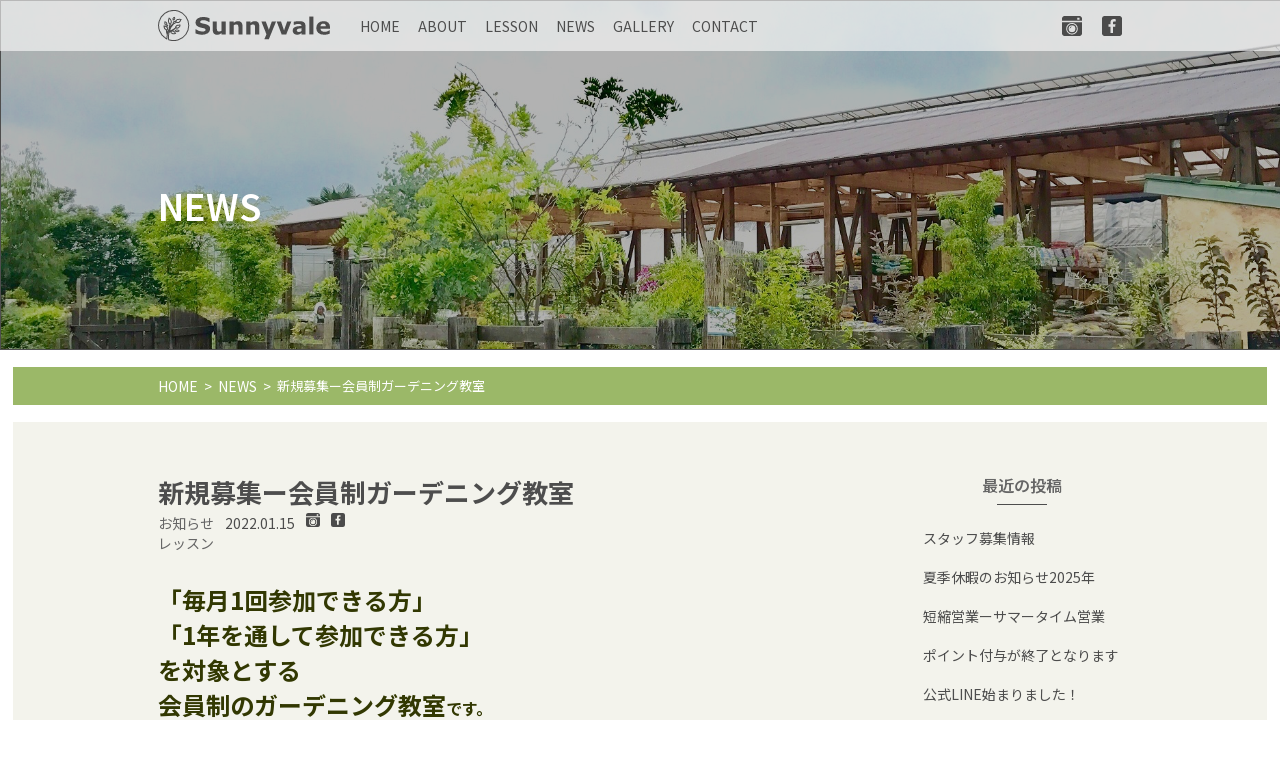

--- FILE ---
content_type: text/html; charset=UTF-8
request_url: http://sunnyvale-gc.jp/news/1474
body_size: 19812
content:
<!DOCTYPE html>
<html lang="ja">
<head>
<meta charset="UTF-8" />
<meta http-equiv="X-UA-Compatible" content="IE=Edge" />
<meta name='viewport' content='width=device-width, height=device-heigh, initial-scale=1.0,  minimum-scale=1.0, maximum-scale=1.0, user-scalable=no' />
<title>新規募集ー会員制ガーデニング教室 | GardenCenterさにべる　庭づくり・花苗・ガーデン雑貨・ハンギングバスケット・家庭菜園・生産直売</title>
<!--[if lt IE 9]>
<script src="http://ie7-js.googlecode.com/svn/version/2.1(beta4)/IE9.js"></script>
<![endif]-->
<Link rel="shortcut icon" href="http://sunnyvale-gc.jp/wp-content/themes/nc-white/favicon.ico" />
<link rel="stylesheet" type="text/css" media="all" href="http://sunnyvale-gc.jp/wp-content/themes/nc-white/css/style.css" />
<link rel="pingback" href="http://sunnyvale-gc.jp/xmlrpc.php" />
<link rel="stylesheet" type="text/css" media="all" href="http://sunnyvale-gc.jp/wp-content/themes/nc-white/css/ie.css" />
<link rel="stylesheet" type="text/css" media="all" href="http://sunnyvale-gc.jp/wp-content/themes/nc-white/css/responsive.css" />
<link rel="stylesheet" href="http://fonts.googleapis.com/earlyaccess/notosansjp.css">
<script src="https://ajax.googleapis.com/ajax/libs/jquery/3.3.1/jquery.min.js"></script>
<script src="http://sunnyvale-gc.jp/wp-content/themes/nc-white/js/css_browser_selector.js" type="text/javascript"></script>
<!--gallery-->
<script src="http://sunnyvale-gc.jp/wp-content/themes/nc-white/js/style.js"></script>
<link rel="stylesheet" type="text/css" href="http://sunnyvale-gc.jp/wp-content/themes/nc-white/css/slider-pro.css" media="screen" />
<script src="http://sunnyvale-gc.jp/wp-content/themes/nc-white/js/jquery.sliderPro.min.js"></script>
<script src="http://sunnyvale-gc.jp/wp-content/themes/nc-white/js/slider.js"></script>
<link rel='dns-prefetch' href='//s.w.org' />
<link rel="alternate" type="application/rss+xml" title="GardenCenterさにべる　庭づくり・花苗・ガーデン雑貨・ハンギングバスケット・家庭菜園・生産直売 &raquo; 新規募集ー会員制ガーデニング教室 のコメントのフィード" href="http://sunnyvale-gc.jp/news/1474/feed" />
		<script type="text/javascript">
			window._wpemojiSettings = {"baseUrl":"https:\/\/s.w.org\/images\/core\/emoji\/13.0.1\/72x72\/","ext":".png","svgUrl":"https:\/\/s.w.org\/images\/core\/emoji\/13.0.1\/svg\/","svgExt":".svg","source":{"concatemoji":"http:\/\/sunnyvale-gc.jp\/wp-includes\/js\/wp-emoji-release.min.js?ver=5.6.16"}};
			!function(e,a,t){var n,r,o,i=a.createElement("canvas"),p=i.getContext&&i.getContext("2d");function s(e,t){var a=String.fromCharCode;p.clearRect(0,0,i.width,i.height),p.fillText(a.apply(this,e),0,0);e=i.toDataURL();return p.clearRect(0,0,i.width,i.height),p.fillText(a.apply(this,t),0,0),e===i.toDataURL()}function c(e){var t=a.createElement("script");t.src=e,t.defer=t.type="text/javascript",a.getElementsByTagName("head")[0].appendChild(t)}for(o=Array("flag","emoji"),t.supports={everything:!0,everythingExceptFlag:!0},r=0;r<o.length;r++)t.supports[o[r]]=function(e){if(!p||!p.fillText)return!1;switch(p.textBaseline="top",p.font="600 32px Arial",e){case"flag":return s([127987,65039,8205,9895,65039],[127987,65039,8203,9895,65039])?!1:!s([55356,56826,55356,56819],[55356,56826,8203,55356,56819])&&!s([55356,57332,56128,56423,56128,56418,56128,56421,56128,56430,56128,56423,56128,56447],[55356,57332,8203,56128,56423,8203,56128,56418,8203,56128,56421,8203,56128,56430,8203,56128,56423,8203,56128,56447]);case"emoji":return!s([55357,56424,8205,55356,57212],[55357,56424,8203,55356,57212])}return!1}(o[r]),t.supports.everything=t.supports.everything&&t.supports[o[r]],"flag"!==o[r]&&(t.supports.everythingExceptFlag=t.supports.everythingExceptFlag&&t.supports[o[r]]);t.supports.everythingExceptFlag=t.supports.everythingExceptFlag&&!t.supports.flag,t.DOMReady=!1,t.readyCallback=function(){t.DOMReady=!0},t.supports.everything||(n=function(){t.readyCallback()},a.addEventListener?(a.addEventListener("DOMContentLoaded",n,!1),e.addEventListener("load",n,!1)):(e.attachEvent("onload",n),a.attachEvent("onreadystatechange",function(){"complete"===a.readyState&&t.readyCallback()})),(n=t.source||{}).concatemoji?c(n.concatemoji):n.wpemoji&&n.twemoji&&(c(n.twemoji),c(n.wpemoji)))}(window,document,window._wpemojiSettings);
		</script>
		<style type="text/css">
img.wp-smiley,
img.emoji {
	display: inline !important;
	border: none !important;
	box-shadow: none !important;
	height: 1em !important;
	width: 1em !important;
	margin: 0 .07em !important;
	vertical-align: -0.1em !important;
	background: none !important;
	padding: 0 !important;
}
</style>
	<link rel='stylesheet' id='wp-block-library-css'  href='http://sunnyvale-gc.jp/wp-includes/css/dist/block-library/style.min.css?ver=5.6.16' type='text/css' media='all' />
<link rel='stylesheet' id='contact-form-7-css'  href='http://sunnyvale-gc.jp/wp-content/plugins/contact-form-7/includes/css/styles.css?ver=5.1.9' type='text/css' media='all' />
<script type='text/javascript' src='http://sunnyvale-gc.jp/wp-includes/js/jquery/jquery.min.js?ver=3.5.1' id='jquery-core-js'></script>
<script type='text/javascript' src='http://sunnyvale-gc.jp/wp-includes/js/jquery/jquery-migrate.min.js?ver=3.3.2' id='jquery-migrate-js'></script>
<script type='text/javascript' src='http://sunnyvale-gc.jp/wp-content/themes/nc-white/modernizr.min.js?ver=5.6.16' id='modernizr-js'></script>
<link rel="https://api.w.org/" href="http://sunnyvale-gc.jp/wp-json/" /><link rel="alternate" type="application/json" href="http://sunnyvale-gc.jp/wp-json/wp/v2/posts/1474" /><link rel="EditURI" type="application/rsd+xml" title="RSD" href="http://sunnyvale-gc.jp/xmlrpc.php?rsd" />
<link rel="wlwmanifest" type="application/wlwmanifest+xml" href="http://sunnyvale-gc.jp/wp-includes/wlwmanifest.xml" /> 
<meta name="generator" content="WordPress 5.6.16" />
<link rel="canonical" href="http://sunnyvale-gc.jp/news/1474" />
<link rel='shortlink' href='http://sunnyvale-gc.jp/?p=1474' />
<link rel="alternate" type="application/json+oembed" href="http://sunnyvale-gc.jp/wp-json/oembed/1.0/embed?url=http%3A%2F%2Fsunnyvale-gc.jp%2Fnews%2F1474" />
<link rel="alternate" type="text/xml+oembed" href="http://sunnyvale-gc.jp/wp-json/oembed/1.0/embed?url=http%3A%2F%2Fsunnyvale-gc.jp%2Fnews%2F1474&#038;format=xml" />
</head>
<body class="post-template-default single single-post postid-1474 single-format-standard">
    <div id="page" class="hfeed">
        <header id="underHead">
            <div class="underHeadArea">
                <div class="left">
                    <h1><a href="http://sunnyvale-gc.jp/"></a></h1>
                    <ul>
                        <li><a href="http://sunnyvale-gc.jp/">HOME</a></li>
                        <li><a href="http://sunnyvale-gc.jp/about/">ABOUT</a></li>
                        <li><a href="http://sunnyvale-gc.jp/lesson/">LESSON</a></li>
                        <li><a href="http://sunnyvale-gc.jp/news/">NEWS</a></li>
                        <li><a href="http://sunnyvale-gc.jp/gallery/">GALLERY</a></li>
                        <li><a href="http://sunnyvale-gc.jp/contact/">CONTACT</a></li>
                    </ul>
                </div>
                <div class="right">
                    <ul>
                        <li><a href="https://www.instagram.com/sunnyvale.garden" target="_blank"></a></li>
                        <li><a href="https://www.facebook.com/Sunnyvale.gc" target="_blank"></a></li>
                    </ul>
                </div>
            </div><!-- /.underHeadArea -->
            
            <div class="menu-trigger" href="">
                <span></span>
                <span></span>
                <span></span>
            </div>
            <nav>
                <ul>
                    <li><a href="http://sunnyvale-gc.jp/">HOME</a></li>
                    <li><a href="http://sunnyvale-gc.jp/about/">ABOUT</a></li>
                    <li><a href="http://sunnyvale-gc.jp/lesson/">LESSON</a></li>
                    <li><a href="http://sunnyvale-gc.jp/news/">NEWS</a></li>
                    <li><a href="http://sunnyvale-gc.jp/gallery/">GALLERY</a></li>
                    <li><a href="http://sunnyvale-gc.jp/contact/">CONTACT</a></li>
                </ul>
                <ul class="sns">
                    <li><a href="https://www.instagram.com/sunnyvale.garden" target="_blank"></a></li>
                    <li><a href="https://www.facebook.com/Sunnyvale.gc" target="_blank"></a></li>
                </ul>
            </nav>
        </header><!-- /#underHead -->
        <div class="overlay"></div><div class="singleTopview">
    <h1>NEWS</h1>
</div>
		<div id="container" class="clearfix">
            <div id="singleWrap">
                <div class="pankuzu">
                    <ul>
                        <li><a href="http://sunnyvale-gc.jp/">HOME</a></li>
                        <li><a href="http://sunnyvale-gc.jp/news/">NEWS</a></li>
                        <li>新規募集ー会員制ガーデニング教室</li>
                    </ul>
                </div><!-- /.pankuzu -->
                <div id="contentFrex">
                    <div id="contentFrexWrap">
                        <div id="content" role="main">

                        
<article id="post-1474" class="clearfix post-1474 post type-post status-publish format-standard has-post-thumbnail hentry category-information category-lesson">
	
	<header class="entry-header">
			<h1 class="entry-title">新規募集ー会員制ガーデニング教室</h1>
		        <ul class="entry">
            <li><a href="http://sunnyvale-gc.jp/news/category/information" rel="category tag">お知らせ</a> <a href="http://sunnyvale-gc.jp/news/category/lesson" rel="category tag">レッスン</a></li>
            <li>2022.01.15</li>
            <li class="sns"><a target="_brank" href="https://www.instagram.com/sunnyvale.garden/"></a></li>
            <li class="sns"><a target="_brank" href="https://www.facebook.com/Sunnyvale.gc"></a></li>
        </ul>
		
        	</header>
		<div class="entry-content">
		<p><p class="p1"><span style="font-size: 18pt; color: #323802;"><strong>「毎月1回参加できる方」</strong></span></p>
<p><span style="font-size: 18pt; color: #323802;"><strong>「1年を通して参加できる方」</strong></span></p>
<p class="p1"><span style="font-size: 18pt; color: #323802;"><strong>を対象とする</strong></span></p>
<p class="p1"><span style="color: #323802;"><strong><span style="font-size: 18pt;">会員制のガーデニング教室</span>です。</strong></span></p>
<p>&nbsp;</p>
<p class="p1"><span style="color: #323802;"><strong>多数の会員の方が参加しているため、</strong></span></p>
<p class="p1"><span style="color: #323802;"><strong>開催日を数日に分けて行っております。</strong></span></p>
<p class="p1"><span style="color: #323802;"><strong>今回、少しのお席の空きができましたので、</strong></span></p>
<p class="p1"><span style="color: #323802;"><strong>募集を再開することとなりましたが、</strong></span></p>
<p>&nbsp;</p>
<p class="p1"><span style="color: #323802;"><strong><span style="font-size: 18pt;">「抽選」</span>とさせていただきます。</strong></span></p>
<p>&nbsp;</p>
<hr />
<p>&nbsp;</p>
<p class="p1"><span style="color: #323802;"><strong>第２土曜日　午前クラス（満席のため募集なし）</strong></span></p>
<p class="p1"><span style="color: #323802;"><strong>　　　　　　午後クラス</strong></span></p>
<p>&nbsp;</p>
<p class="p1"><span style="color: #323802;"><strong>第３木曜日　午前クラス（満席のため募集なし）</strong></span></p>
<p class="p1"><span style="color: #323802;"><strong>　　　　　　午後クラス</strong></span></p>
<p>&nbsp;</p>
<p class="p1"><span style="color: #323802;"><strong>第３金曜日　午前クラス</strong></span></p>
<p class="p1"><span style="color: #323802;"><strong>　　　　　　午後クラス</strong></span></p>
<p>&nbsp;</p>
<p>午前クラス：10:30−</p>
<p>午後クラス：14:00-</p>
<p>&nbsp;</p>
<p class="p1"><span style="color: #323802;"><strong>となっております。</strong></span></p>
<p class="p1"><span style="color: #323802;"><strong>各クラス、数名の募集となります。</strong></span></p>
<p>&nbsp;</p>
<hr />
<p>&nbsp;</p>
<p class="p1"><span style="color: #323802; font-size: 14pt;"><strong>募集方法</strong></span></p>
<p>&nbsp;</p>
<p class="p1"><span style="color: #323802;"><strong>専用リンクより</strong></span></p>
<p><a href="https://forms.gle/JxXpY8x32B2Au2vt9"><span style="color: #008000; font-size: 14pt;"><strong>「お申し込みフォーム」</strong></span></a></p>
<p>&nbsp;</p>
<p><span style="color: #323802;">＊お電話やメールによる申し込みは受け付けておりません。</span></p>
<p>&nbsp;</p>
<p class="p1"><span style="color: #323802; font-size: 14pt;"><strong>申込期間</strong></span></p>
<p class="p1"><span style="color: #323802;"><strong>2022年<span style="font-size: 18pt;">1月20日(木曜)</span></strong></span></p>
<p class="p1"><span style="color: #323802; font-size: 14pt;"><strong>10:30〜17:00</strong></span></p>
<p>&nbsp;</p>
<hr />
<p>&nbsp;</p>
<p class="p1"><span style="color: #323802; font-size: 14pt;"><strong>抽選・確定通知</strong></span></p>
<p>&nbsp;</p>
<p class="p1"><span style="color: #323802; font-size: 14pt;"><strong>2022年1月21日(金)午後</strong></span></p>
<p class="p4"><span style="color: #323802;"><strong>となります。</strong></span></p>
<p>&nbsp;</p>
<hr />
<p><span style="color: #323802;"><a style="color: #323802;" href="http://sunnyvale-gc.jp/news/362"><strong>年間スケジュール・レッスン規約等はこちらから</strong></a></span></p>
<p>&nbsp;</p>
<p>&nbsp;</p>
<p class="p1">
</p>
	</div><!-- /.entry-content -->
	</article>
<!-- nav　-->
<div class="navigation clearfix display">
    <p class="navileft">
                <a href="http://sunnyvale-gc.jp/news/1469" rel="prev">前の記事へ</a>            </p>
    <p class="navitop">
        <a href="http://sunnyvale-gc.jp/news/"><span></span>NEWS LIST</a>
    </p>
    <p class="naviright">
                <a href="http://sunnyvale-gc.jp/news/1507" rel="next">次の記事へ</a>            </p>
</div>
<!-- /nav　-->
<!-- navsp　-->
<div class="navigation clearfix sp">
    <p class="navileft">
        <a href="http://sunnyvale-gc.jp/news/1469" rel="prev">prev</a>    </p>
    <p class="navitop">
        <a href="http://sunnyvale-gc.jp/gallery/"><span></span>LIST</a>
    </p>
    <p class="naviright">
        <a href="http://sunnyvale-gc.jp/news/1507" rel="next">next</a>    </p>
</div>
<!-- /navsp　-->

                            

                        </div><!-- #content -->

                        		<aside id="aside">
			<ul class="sidebar">
				
		<li id="recent-posts-2" class="widget-container widget_recent_entries">
		<h3 class="widget-title">最近の投稿</h3>
		<ul>
											<li>
					<a href="http://sunnyvale-gc.jp/news/1926">スタッフ募集情報</a>
									</li>
											<li>
					<a href="http://sunnyvale-gc.jp/news/1915">夏季休暇のお知らせ2025年</a>
									</li>
											<li>
					<a href="http://sunnyvale-gc.jp/news/1909">短縮営業ーサマータイム営業</a>
									</li>
											<li>
					<a href="http://sunnyvale-gc.jp/news/1903">ポイント付与が終了となります</a>
									</li>
											<li>
					<a href="http://sunnyvale-gc.jp/news/1895">公式LINE始まりました！</a>
									</li>
					</ul>

		</li><li id="categories-2" class="widget-container widget_categories"><h3 class="widget-title">カテゴリー</h3>
			<ul>
					<li class="cat-item cat-item-8"><a href="http://sunnyvale-gc.jp/news/category/event">イベント</a>
</li>
	<li class="cat-item cat-item-1"><a href="http://sunnyvale-gc.jp/news/category/information">お知らせ</a>
</li>
	<li class="cat-item cat-item-5"><a href="http://sunnyvale-gc.jp/news/category/schedule">スケジュール</a>
</li>
	<li class="cat-item cat-item-15"><a href="http://sunnyvale-gc.jp/news/category/%e3%82%88%e3%81%8f%e3%81%82%e3%82%8b%e8%b3%aa%e5%95%8f">よくある質問</a>
</li>
	<li class="cat-item cat-item-6"><a href="http://sunnyvale-gc.jp/news/category/lesson">レッスン</a>
</li>
	<li class="cat-item cat-item-4"><a href="http://sunnyvale-gc.jp/news/category/product">入荷情報</a>
</li>
	<li class="cat-item cat-item-17"><a href="http://sunnyvale-gc.jp/news/category/%e6%a4%8d%e7%89%a9%e7%ae%a1%e7%90%86%e8%82%b2%e3%81%a6%e6%96%b9">植物管理育て方</a>
</li>
	<li class="cat-item cat-item-14"><a href="http://sunnyvale-gc.jp/news/category/lecture">講師紹介</a>
</li>
	<li class="cat-item cat-item-18"><a href="http://sunnyvale-gc.jp/news/category/%e9%96%93%e5%ae%a4%e3%81%bf%e3%81%a9%e3%82%8a">間室みどり</a>
</li>
			</ul>

			</li>			</ul>
		</aside>
                    </div><!-- #contentFrexWrap -->
                </div><!-- #contentFrex -->
			</div><!-- #singleWrap -->
		</div><!-- #container -->


	<footer id="footer">

		<div id="footArea">
            <div class="footBox">
                
                <div class="footLogo">
                    <div class="logo">
                    </div>
                </div>
                
                <div class="footmenu">
                    <ul class="menu">
                        <li class="active"><a href="http://sunnyvale-gc.jp/">HOME</a></li>
                        <li><a href="http://sunnyvale-gc.jp/about/">ABOUT</a></li>
                        <li><a href="http://sunnyvale-gc.jp/lesson/">LESSON</a></li>
                        <li><a href="http://sunnyvale-gc.jp/news/">NEWS</a></li>
                        <li><a href="http://sunnyvale-gc.jp/gallery/">GALLERY</a></li>
                        <li><a href="http://sunnyvale-gc.jp/contact/">CONTACT</a></li>
                    </ul>
                    <ul class="sns">
                        <li><a href="http://sunnyvale-gc.jp/contact/"></a></li>
                        <li><a target="_brank" href="https://www.facebook.com/Sunnyvale.gc"></a></li>
                        <li><a target="_brank" href="https://www.instagram.com/sunnyvale.garden"></a></li>
                    </ul>
                </div><!-- /.footmenu -->
                
                <div class="footContact">
                    <p>有限会社&nbsp;サニベルグリーンハウス</p>
                    <p>&#12306;	355-0117<br>埼玉県比企郡吉見町谷口205</p>
                    <p>TEL：0493-54-8783</p>
                    <p>FAX：	0493-54-1580</p>
                </div><!-- /.footContact -->
                
            </div><!-- /.footBox -->

            <div class="footTerm">
                <p><a href="http://sunnyvale-gc.jp/law/">特定商取引法に基づく表記</a></p>
                <address>Copyright &copy; 2019 Garden Center Sunnyvale All Rights Reserved.</address>
            </div>
        </div><!-- /#footArea -->
		
	</footer>
</div><!-- #page -->

<script type='text/javascript' id='contact-form-7-js-extra'>
/* <![CDATA[ */
var wpcf7 = {"apiSettings":{"root":"http:\/\/sunnyvale-gc.jp\/wp-json\/contact-form-7\/v1","namespace":"contact-form-7\/v1"}};
/* ]]> */
</script>
<script type='text/javascript' src='http://sunnyvale-gc.jp/wp-content/plugins/contact-form-7/includes/js/scripts.js?ver=5.1.9' id='contact-form-7-js'></script>
<script type='text/javascript' src='http://sunnyvale-gc.jp/wp-includes/js/wp-embed.min.js?ver=5.6.16' id='wp-embed-js'></script>
</body>
</html>

--- FILE ---
content_type: text/css
request_url: http://sunnyvale-gc.jp/wp-content/themes/nc-white/css/style.css
body_size: 52289
content:
@charset "utf-8";
/*
Theme Name: NC White
Theme URI: http://notnil-creative.com/
Description: WordPress構築ベーステーマ
Author: Takuro Hishikawa (@HissyNC)
Version: 1.0
*/


/*
	HTML5 Reset :: style.css
	----------------------------------------------------------
	We have learned much from/been inspired by/taken code where offered from:
	
	Eric Meyer					:: http://ericmeyer.com
	HTML5 Doctor				:: http://html5doctor.com
	and the HTML5 Boilerplate	:: http://html5boilerplate.com
	
-------------------------------------------------------------------------------*/

/* Let's default this puppy out
-------------------------------------------------------------------------------*/

html, body, body div, span, object, iframe, h1, h2, h3, h4, h5, h6, p, blockquote, pre, abbr, address, cite, code, del, dfn, em, img, ins, kbd, q, samp, small, strong, sub, sup, var, b, i, dl, dt, dd, ol, ul, li, fieldset, form, label, legend, table, caption, tbody, tfoot, thead, tr, th, td, article, aside, figure, footer, header, hgroup, menu, nav, section, time, mark, audio, video {
	margin: 0;
	padding: 0;
	border: 0;
	outline: 0;
	font-size: 100%;
	vertical-align: baseline;
	background: transparent;
}									

article, aside, figure, footer, header, hgroup, nav, section {display: block;}

/* Responsive images and other embedded objects
   Note: keeping IMG here will cause problems if you're using foreground images as sprites.
   If this default setting for images is causing issues, you might want to replace it with a .responsive class instead. */
img,
object,
embed {max-width: 100%;}

/* force a vertical scrollbar to prevent a jumpy page */
html {overflow-y: scroll;}

/* we use a lot of ULs that aren't bulleted. 
	don't forget to restore the bullets within content. */
ul {list-style: none;}

blockquote, q {quotes: none;}

blockquote:before, 
blockquote:after, 
q:before, 
q:after {content: ''; content: none;}

a {margin: 0; padding: 0; font-size: 100%; vertical-align: baseline; background: transparent;}

del {text-decoration: line-through;}

abbr[title], dfn[title] {border-bottom: 1px dotted #000; cursor: help;}

/* tables still need cellspacing="0" in the markup */
table {border-collapse: collapse; border-spacing: 0;}
th {font-weight: bold; vertical-align: bottom;}
td {font-weight: normal; vertical-align: top;}

hr {display: block; height: 1px; border: 0; border-top: 1px solid #ccc; margin: 1em 0; padding: 0;}

input, select {vertical-align: middle;}

pre {
	white-space: pre; /* CSS2 */
	white-space: pre-wrap; /* CSS 2.1 */
	white-space: pre-line; /* CSS 3 (and 2.1 as well, actually) */
	word-wrap: break-word; /* IE */
}

input[type="radio"] {vertical-align: text-bottom;}
input[type="checkbox"] {vertical-align: bottom; *vertical-align: baseline;}
.ie6 input {vertical-align: text-bottom;}

select, input, textarea {font: 99% sans-serif;}

table {font-size: inherit; font: 100%;}
 
/* Accessible focus treatment
	people.opera.com/patrickl/experiments/keyboard/test */
a:hover, a:active {outline: none;}

small {font-size: 85%;}

strong, th {font-weight: bold;}

td, td img {vertical-align: top;} 

/* Make sure sup and sub don't screw with your line-heights
	gist.github.com/413930 */
sub, sup {font-size: 75%; line-height: 0; position: relative;}
sup {top: -0.5em;}
sub {bottom: -0.25em;}

/* standardize any monospaced elements */
pre, code, kbd, samp {font-family: monospace, sans-serif;}

/* hand cursor on clickable elements */
.clickable,
label, 
input[type=button], 
input[type=submit], 
button {cursor: pointer;}

/* Webkit browsers add a 2px margin outside the chrome of form elements */
button, input, select, textarea {margin: 0;}

/* make buttons play nice in IE */
button {width: auto; overflow: visible;}
 
/* scale images in IE7 more attractively */
.ie7 img {-ms-interpolation-mode: bicubic;}

/* prevent BG image flicker upon hover */
.ie6 html {-webkit-filter: expression(document.execCommand("BackgroundImageCache", false, true));filter: expression(document.execCommand("BackgroundImageCache", false, true));}

/* let's clear some floats */
.clearfix:before, .clearfix:after { content: "\0020"; display: block; height: 0; overflow: hidden; }  
.clearfix:after { clear: both; }  
.clearfix { zoom: 1; }  



/* Ok, this is where the fun starts.
-------------------------------------------------------------------------------*/

/* new Linux- and Windows-friendly sans-serif font stack: http://mky.be/fontstack */
body {font: 13px Helmet, Freesans, sans-serif;}

/* using local fonts? make sure to read up on Paul Irish's 
	Bulletproof @font-face syntax: http://mky.be/font-face/bulletproof/ */

/* we like off-black for text */
body, select, input, textarea {color: #333;}

a {color: #66942E;text-decoration: none;}
a:hover {color: #69f;}

/* Custom text-selection colors (remove any text shadows: twitter.com/miketaylr/status/12228805301) */
::-moz-selection{background: #fcd700; color: #fff; text-shadow: none;}
::selection {background: #fcd700; color: #fff; text-shadow: none;} 

/*	j.mp/webkit-tap-highlight-color */
a:link {-webkit-tap-highlight-color: #fcd700;} 

ins {background-color: #fcd700; color: #000; text-decoration: none;}
mark {background-color: #fcd700; color: #000; font-style: italic; font-weight: bold;}


/* HTML5 Reset end
-------------------------------------------------------------------------------*/


/*
Standard Classes
Author:Takuro Hishikawa
*/
strong{font-weight:bold}
.nomargin{margin:0!important}
.noborder{border:0!important}
.alignleft{text-align:left}
.aligncenter{text-align:center}
.alignright{text-align:right}
.clearboth{clear:both}
.clearleft{clear:left}
.clearright{clear:right}
img.alignleft,.floatleft{float:left;margin:0 10px 10px 0}
img.alignright,.floatright{float:right;margin:0 0 10px 10px}

/* style
-------------------------------------------------------------------------------*/
body {
    position: relative;
    height: 100%;
    overflow-x: hidden;
    font-family: 'Noto Sans JP', sans-serif;
    color: #4d4d4d;
}
/* header.php
------------------------------------*/
#header {
    position: absolute;
    top: 0;
    left: 0;
    width: 100%;
    z-index: 3;
}
#header .headArea {
    display: -webkit-box;
    display: -ms-flexbox;
    display: flex;
    -webkit-box-pack: justify;
    -ms-flex-pack: justify;
    justify-content: space-between;
    width: 100%;
    max-width: 983px;
    margin: 20px auto 0;
}
#header .headArea ul li,
#header .headArea p {
    display: inline-block;
    width: 140px;
    height: 30px;
    background: rgba(0,0,0,0.8);
    border-radius: 5px;
}
#header .headLeft ul li:last-child {
    background: rgba(179,179,179,0.8);
    margin: 0 0 0 20px;
}
#header .headArea a {
    display: block;
    width: 140px;
    height: 30px;
    font-size: 12px;
    font-weight: 600;
    color: #fff;
    text-align: center;
    line-height: 2.4;
    text-decoration: none;
}
#header .headRight {
    text-align: right;
    margin: 0 0 0 20px;
}
.menu-trigger,
nav {
    display: none;
}
/* footer.php
------------------------------------*/
#footer {
    width: 100%;
    background: #8caa55;
    color: #fff;
}
#footArea {
    width: 100%;
    max-width: 983px;
    margin: 0 auto;
    padding: 19px 0;
}
.footBox {
    display: -webkit-box;
    display: -ms-flexbox;
    display: flex;
    -webkit-box-pack: justify;
    -ms-flex-pack: justify;
    justify-content: space-between;
}
.footLogo,
.footmenu,
.footContact {
    width: 30%;
    max-width: 328px;
}
.footLogo .logo {
    width: 144px;
    height: 157px;
    margin: 0 auto;
    background: url(../images/common/foot_logo.svg)no-repeat;
}
.footmenu {
    padding: 20px 45px 0;
    border-left: 1px solid #fff;
    border-right: 1px solid #fff;
}
.footmenu ul {
    display: -webkit-box;
    display: -ms-flexbox;
    display: flex;
    -ms-flex-wrap:wrap;
    flex-wrap:wrap;
    -webkit-box-pack: justify;
    -ms-flex-pack: justify;
    justify-content: space-between;
    width: 100%;
}
.footmenu ul.menu li {
    width: 30%;
    margin: 0 0 10px;
}
.footmenu ul.menu  li a {
    padding: 0 0 4px;
    color: #fff;
    font-size: 17px;
    font-weight: 400;
    text-decoration: none;
    -webkit-transition: 0.3s;
    transition: 0.3s;
}
.footmenu ul.menu  li a:hover {
    border-bottom: 2px solid #fff;
}
.footmenu ul.sns {
    -webkit-box-pack: center;
    -ms-flex-pack: center;
    justify-content: center;
    margin: 20px auto 0;
}
.footmenu ul.sns li {
    width: 22px;
    height: 22px;
    background: url(../images/common/mail_icon.svg)no-repeat;
}
.footmenu ul.sns li:nth-child(2) {
    margin: 0 20px 0;
    background: url(../images/common/facebook_icon.svg)no-repeat;
}
.footmenu ul.sns li:nth-child(3) {
    background: url(../images/common/instagram_icon.svg)no-repeat;
}
.footmenu ul.sns li a {
    display: block;
    width: 22px;
    height: 22px;
}
.footContact {
    margin: 20px 0 0 20px;
}
.footContact p:first-child {
    margin: 0 0 4px;
}
.footTerm {
    display: flex;
    flex-direction: row-reverse;
    justify-content: space-between;
    align-items: center;
    padding-block: 2.5em 1em;
}
.footTerm > p {
    text-align: center;
}
.footTerm > p > a {
    color: #ffffff;
}
address {
    font-style: normal;
}
/* index.php firstview
------------------------------------*/
#first {
    position: relative;
    width: 100%;
    height: 100%;
}
#title {
    position: absolute;
    top: 50%;
    left: 20%;
    -webkit-transform: translate(-20%,-50%);
    transform: translate(-20%,-50%);
    z-index: 2;
}
#title h1 {
    width: 558px;
    height: 100px;
    background-image: url("../images/common/top_logo.svg");
}
.topMenu {
    width: 100%;
    max-width: 300px;
    margin: 38px 0 0 120px;
}
.topMenu ul {
    display: -webkit-box;
    display: -ms-flexbox;
    display: flex;
    -ms-flex-wrap: wrap;
    flex-wrap: wrap;
}
.topMenu ul li {
    width: 30%;
    padding: 0 0 4px 0;
    margin: 0 0 31px 0;
}
.topMenu ul li a {
    color: #fff;
    font-size: 16px;
    font-weight: 600;
    text-decoration: none;
    -webkit-transition: 0.3s;
    transition: 0.3s;
}
.topMenu ul li a:hover {
    border-bottom: 2px solid #fff;
}
.slider li .img {
  background-position: center center;
  background-repeat: no-repeat;
  background-size: cover;
  height: 100%;
  -webkit-transform-origin: center top;
  transform-origin: center top;
  -webkit-transform: scale(1);
  transform: scale(1);
  -webkit-transition: 4s -webkit-transform ease-out;
  transition: 4s -webkit-transform ease-out;
  transition: 4s transform ease-out;
  transition: 4s transform ease-out, 4s -webkit-transform ease-out;
}
.slider li.s-01 .img {
    background-image: url("../images/common/first_01.jpg");
}
.slider li.s-02 .img {
    background-image: url("../images/common/first_02.jpg");
}
.slider li.s-03 .img {
    background-image: url("../images/common/first_03.jpg");
}
.slider li.s-04 .img {
    background-image: url("../images/common/first_04.jpg");
}
.slider li.s-05 .img {
    background-image: url("../images/common/first_05.jpg");
}
.slider li.slick-active .img {
  -webkit-transform: scale(1.03);
  transform: scale(1.03);
}
#firstSlide {
    position: relative;
}
#firstSlide:before {
    content: "";
    position: absolute;
    top: 0;
    left: 0;
    width: 100%;
    height: 100%;
    background: rgba(0,0,0,0.2);
    z-index: 1;
}
/* index.php main
------------------------------------------------------------------------*/
#wrap {
    width: 100%;
}
#news,
#lesson,
#gallery,
#other {
    width: 98%;
    margin: 17px auto;
    padding: 52px 0;
    text-align: center;
    -webkit-box-sizing: border-box;
    box-sizing: border-box;
}
#news h2,
#lesson h2,
#gallery h2,
#other h2 {
    color: #666666;
    font-size: 34px;
    font-weight: 600;
}
#news p,
#lesson p,
#gallery p,
#other p {
    margin: -4px 0 51px;
    color: #666666;
    font-size: 14px;
}
#news {
    background: #f5f5ee;
}
#newsArea,
#lessonArea,
#otherArea {
    width: 100%;
    max-width: 983px;
    margin: 0 auto;
}
.newsBoxArea {
    width: 100%;
    margin: 0 auto 38px;
    display: -webkit-box;
    display: -ms-flexbox;
    display: flex;
    -webkit-box-pack: justify;
    -ms-flex-pack: justify;
    justify-content: space-between;
}
.newsBox {
    position: relative;
    display: block;
    width: 30%;
    -webkit-transition: 0.3s;
    transition: 0.3s;
}
.newesImg {
    position: relative;
    width: 100%;
    max-width: 300px;
    height: 200px;
    background: #333;
}
.newesImg a {
    display: block;
    z-index: 2;
}
.newesImg a:hover:after {
    content: "";
    position: absolute;
    top: 0;
    left: 0;
    width: 100%;
    height: 100%;
    background: rgba(0,0,0,0);
    -webkit-transition: 0.3s;
    transition: 0.3s;
}
.newesImg img {
    width: 100%;
    max-width: 300px;
    height: 200px;
    background: #333;
    -o-object-fit: cover;
    object-fit: cover;
}
.newsBox:hover > .newesImg a:hover:after {
    content: "";
    position: absolute;
    top: 0;
    left: 0;
    width: 100%;
    height: 100%;
    background: rgba(0,0,0,0.3);
}
.newsBottom {
    position: relative;
    margin: 20px 25px;
    text-align: left;
}
.tag {
    display: -webkit-box;
    display: -ms-flexbox;
    display: flex;
}
.category {
    margin: 0 0 0 6px;
}
.newsBox a {
    font-size: 14px;
    color: #000;
    text-decoration: none;
    -webkit-transition: 0.3s;
    transition: 0.3s;
}
.newsBox a:hover {
    color: #66942e;
}
.title a {
    font-size: 16px;
}
.link a {
    font-size: 10px;
}
.newsBox p {
    display: -webkit-box;
    display: -ms-flexbox;
    display: flex;
}
.newsBox p.text {
    margin: 4px 0!important;
    padding: 4px 0 15px;
    font-size: 12px;
    border-top: 1px dotted #b3b3b3;
}
.newsBox a.boxReadmore {
    position: absolute;
    bottom: 0;
    left: 25px;
    color: #808080;
    font-size: 14px;
    text-decoration: none;
    -webkit-transition: .3s;
    transition: .3s;
}
.newsBox a.boxReadmore:hover {
    color: #66942E;
}
.newsBox a.boxReadmore:before {
    content: '';
    width: 81px;
    height: 1px;
    background: #808080;
    position: absolute;
    bottom: -3px;
    left: 20px;
    -webkit-transition: .3s;
    transition: .3s;
}
.newsBox a.boxReadmore:after {
    content: '';
    width: 13px;
    height: 1px;
    background: #808080;
    -webkit-transform: rotate(28deg);
    transform: rotate(28deg);
    position: absolute;
    bottom: 0;
    right: -23px;
    -webkit-transition: .3s;
    transition: .3s;
}
.newsBox a.boxReadmore:hover:before {
    width: 94px;
    left: 20px;
    background: #66942E;
}
.newsBox a.boxReadmore:hover:after {
    right: -39px;
    background: #66942E;
}
.readMore {
    width: 300px;
    height: 34px;
    margin: 0 auto;
    background: #fff;
    border: 1px solid #000;
    border-radius: 2px;
    -webkit-transition: 0.3s;
    transition: 0.3s;
}
.readMore:hover {
    background: #66942E;
    border: 1px solid #66942E;
}
.readMore a {
    display: block;
    width: 300px;
    height: 34px;
    color: #000;
    font-size: 16px;
    line-height: 2;
    text-align: center;
    text-decoration: none;
}
.readMore a:hover {
    color: #fff;
}
#lesson {
    background: #f2f2f2;
}
.master {
    display: -webkit-box;
    display: -ms-flexbox;
    display: flex;
    width: 100%;
    margin: 0 auto 31px;
}
.masterLeft,
.masterRight {
    width: 50%;
}
h3 {
    color: #666666;
    font-size: 26px;
    font-weight: 600;
}
.masterLeft{
    position: relative;
    margin: 0 49px 0 0;
    -webkit-box-sizing: border-box;
    box-sizing: border-box;
}
.masterLeft p {
    padding: 39px 0;
    margin: 0!important;
    text-align: left;
}
.more {
    width: 160px;
    height: 50px;
    margin: 0 auto;
    background: #fff;
    border: 2px solid #4d4d4d;
    border-radius: 2px;
    -webkit-transition: 0.3s;
    transition: 0.3s;
}
.more a {
    display: block;
    width: 160px;
    height: 50px;
    color: #4d4d4d;
    font-size: 14px;
    font-weight: 600;
    text-align: center;
    line-height: 3.5;
    text-decoration: none;
}
.more:hover {
    background: #66942E;
    border: 2px solid #66942E;
}
.more a:hover {
    color: #fff;
}
.more.center {
    width: 50%;
    margin: 60px auto 0;
}
.more.center a {
    width: 100%;
}
.masterRight .img {
    position: relative;
    width: 100%;
    max-width: 492px;
    height: 300px;
    background: url(../images/lesson/pro.png)no-repeat;
    background-size: cover;
    background-position: center;
}
.proIcon {
    position: absolute;
    top: -40px;
    right: -40px;
    width: 80px;
    height: 80px;
    background: url(../images/common/pro.svg)no-repeat;
}
.biginer h4 {
    position: relative;
    margin: 0 0 31px 0;
    padding: 0 0 15px 0;
    color: #666666;
    font-size: 20px;
    font-weight: 600;
}
.biginer h4:after {
    content: "";
    position: absolute;
    bottom: 0;
    left: 50%;
    -webkit-transform: translate(-50%,0);
    transform: translate(-50%,0);
    width: 100px;
    height: 1px;
    background: #4d4d4d;
}
.biginerArea {
    display: -webkit-box;
    display: -ms-flexbox;
    display: flex;
    -webkit-box-pack: justify;
    -ms-flex-pack: justify;
    justify-content: space-between;
    width: 100%;
}
.biginerBox {
    width: 23%;
    max-width: 216px;
}
.biginerImg {
    position: relative;
    width: 100%;
    max-width: 216px;
    height: 150px;
    margin: 0 0 25px 0;
    background: #333;
    background-size: cover;
    background-position: center;
}
.biginerBox:nth-child(1) .biginerImg {
    background: url(../images/lesson/beginner_01.png)no-repeat;
}
.biginerBox:nth-child(2) .biginerImg {
    background: url(../images/lesson/beginner_02.png)no-repeat;
}
.biginerBox:nth-child(3) .biginerImg {
    background: url(../images/lesson/beginner_03.png)no-repeat;
}
.biginerBox:nth-child(4) .biginerImg {
    background: url(../images/lesson/beginner_04.png)no-repeat;
}
a.biginerTitle {
    padding: 0 0 10px;
    border-bottom: 2px solid #4d4d4d;
    font-size: 12px;
    font-weight: 600;
    color: #666666;
    -webkit-transition: 0.3s;
    transition: 0.3s;
}
a.biginerTitle:hover {
    border-bottom: 2px solid #9bb868;
    color: #9bb868;
}
#gallery {
    background: #f5f5ee;
}
#slid img {
    width: 100%;
    height: 100%;
    -o-object-fit: cover;
    object-fit: cover;
}
#slid .date {
    position: absolute;
    bottom: 28px;
    left: 43px;
}
#slid .day,
#slid .title {
    color: #fff;
}
#slid .day {
    font-size: 16px;
    text-align: left;
}
#slid .title {
    font-size: 24px;
    font-weight: 600;
}
#other {
    background: #f2f2f2;
}
.otherBoxArea {
    display: -webkit-box;
    display: -ms-flexbox;
    display: flex;
    -webkit-box-pack: justify;
    -ms-flex-pack: justify;
    justify-content: space-between;
}
.otherBox {
    width: 24%;
    max-width: 223px;
}
.otherBox a {
    display: block;
    color: #4d4d4d;
    text-decoration: none;
    -webkit-transition: 0.3s;
    transition: 0.3s;
}
.otherBox a:hover {
    position: relative;
    color: #9bb868;
}
.otherBox a:first-child:hover:after {
    position: absolute;
    content: "";
    top: 0;
    left: 0;
    width: 100%;
    height: 100%;
    background: rgba(0,0,0,0.3);
}
.otherImg {
    position: relative;
    width: 100%;
    max-width: 223px;
    height: 155px;
    margin: 0 0 28px 0;
    -webkit-transition: 0.3s;
    transition: 0.3s;
}
.otherBox:nth-child(1) .otherImg {
    background: url(../images/gallery/other_01.png)no-repeat;
    background-size: cover;
    background-position: center;
}
.otherBox:nth-child(2) .otherImg {
    background: url(../images/gallery/other_02.png)no-repeat;
    background-size: cover;
    background-position: center;
}
.otherBox:nth-child(3) .otherImg {
    background: url(../images/gallery/other_03.png)no-repeat;
    background-size: cover;
    background-position: center;
}
.otherBox:nth-child(4) .otherImg {
    background: url(../images/gallery/other_04.png)no-repeat;
    background-size: cover;
    background-position: center;
}
.otherBox .title {
    margin: 0 0 14px 0;
    color: #4d4d4d;
    font-size: 18px;
    font-weight: 600;
    -webkit-transition: 0.3s;
    transition: 0.3s;
}
.otherBox .text {
    font-size: 12px;
    color: #4d4d4d;
    -webkit-transition: 0.3s;
    transition: 0.3s;
}
.otherBox a .title:hover,
.otherBox a .text:hover {
    color: #9bb868;
}
/*single
------------------------------------------------------------------------*/
.singleTopview {
    position: relative;
    width: 100%;
    height: 350px;
    background: url(../images/about/undertop_about.png);
    background-size: cover;
}
.singleTopview:after {
    content: "";
    position: absolute;
    top: 0;
    left: 0;
    width: 100%;
    height: 100%;
    background: rgba(0,0,0,0.3);
}
.singleTopview h1 {
    position: absolute;
    top: 60%;
    left: 50%;
    -webkit-transform: translate(-50%,-60%);
    transform: translate(-50%,-60%);
    width: 90%;
    max-width: 964px;
    color: #fff;
    font-size: 36px;
    font-weight: 600;
    z-index: 2;
}
#singleWrap {
    width: 98%;
    margin: 17px auto;
    -webkit-box-sizing: border-box;
    box-sizing: border-box;
}
#contentFrex {
    width: 100%;
    background: #f3f3ec;
}
#contentFrexWrap {
    display: -webkit-box;
    display: -ms-flexbox;
    display: flex;
    -webkit-box-pack: justify;
    -ms-flex-pack: justify;
    justify-content: space-between;
    width: 100%;
    max-width: 964px;
    margin: 17px auto 0;
    padding: 51px 0;
}
#singleWrap #content {
    width: 100%;
    max-width: 744px;
}
#singleWrap h1.entry-title {
    display: block;
    font-size: 26px;
}
#singleWrap .date {
    display: -webkit-box;
    display: -ms-flexbox;
    display: flex;
    font-size: 14px;
}
#singleWrap ul.sns {
    display: -webkit-box;
    display: -ms-flexbox;
    display: flex;
    margin: 3px 0 0 10px;
}
#singleWrap ul.sns li {
    width: 14px;
    height: 14px;
    margin: 0;
    background-color: #4b4b4b;
    -webkit-mask-image: url(../images/common/insta.svg);
    mask-image: url(../images/common/insta.svg);
}
#singleWrap ul.sns li:nth-child(2) {
    margin: 0 0 0 10px;
    -webkit-mask-image: url(../images/common/facebook_icon.svg);
    mask-image: url(../images/common/facebook_icon.svg);
}
#singleWrap ul.sns li a {
    display: block;
    width: 14px;
    height: 14px;
}
#singleWrap .entry-content {
    margin: 29px 0;
}
#singleWrap .entry-content p {
    font-size: 16px;
}
#singleWrap .entry-content p img {
    max-width: 100%;
    height: 100%;
    margin: 20px 0;
    -o-object-fit: cover;
    object-fit: cover;
}
/*サイドバー
------------------------------------*/
#aside {
    width: 100%;
    max-width: 199px;
    color: #4d4d4d;
}
h3.widget-title {
    position: relative;
    width: 100%;
    margin: 0 0 27px;
    padding: 0 0 4px;
    font-size: 16px;
    text-align: center;
    font-weight: 600;
}
.widget-container h3:after {
    content: "";
    position: absolute;
    bottom: -4px;
    left: 50%;
    -webkit-transform: translate(-50%,0);
    transform: translate(-50%,0);
    width: 50px;
    height: 1px;
    background: #4d4d4d;
}
#aside a {
    color: #4d4d4d;
    font-size: 14px;
    text-decoration: none;
    -webkit-transition: 0.3s;
    transition: 0.3s;
}
#aside a:hover {
    color: #9bb868;
}
#aside .widget-container {
    margin: 0 0 51px;
}
#aside .widget-container:last-child {
    margin: 0;
}
#aside .widget-container li {
    margin: 0 0 19px;
}
#aside .widget-container li:last-child {
    margin: 0;
}

/*under
------------------------------------------------------------------------*/
/*underHead
------------------------------------*/
#underHead {
    position: absolute;
    top: 0;
    left: 0;
    width: 100%;
    padding: 10px 0;
    background: rgba(255,255,255,0.6);
    z-index: 3;
}
.underHeadArea {
    display: -webkit-box;
    display: -ms-flexbox;
    display: flex;
    -webkit-box-pack: justify;
    -ms-flex-pack: justify;
    justify-content: space-between;
    width: 100%;
    max-width: 964px;
    margin: 0 auto;
}
.underHeadArea .left {
    display: -webkit-box;
    display: -ms-flexbox;
    display: flex;
}
.underHeadArea .left h1 {
    width: 172px;
    height: 31px;
    margin: 0 30px 0 0;
    background: url(../images/common/under_headerlogo.svg)no-repeat;
    background-size: cover;
    background-position: center;
}
.underHeadArea .left h1 a {
    display: block;
    width: 172px;
    height: 31px;
}
.underHeadArea ul {
    display: -webkit-box;
    display: -ms-flexbox;
    display: flex;
    margin: 6px 0 0 0;
}
.underHeadArea ul li {
    margin: 0 18px 0 0;
}
.underHeadArea ul li a {
    color: #4d4d4d;
    font-size: 14px;
    font-weight: 400;
    text-decoration: none;
}
.underHeadArea .right ul li {
    width: 20px;
    height: 20px;
    margin: 0;
    background-color: #4b4b4b;
    -webkit-mask-image: url(../images/common/insta.svg);
    mask-image: url(../images/common/insta.svg);
}
.underHeadArea .right ul li:nth-child(2) {
    margin: 0 0 0 20px;
    -webkit-mask-image: url(../images/common/facebook_icon.svg);
    mask-image: url(../images/common/facebook_icon.svg);
}
.underHeadArea .right ul li a {
    display: block;
    width: 20px;
    height: 20px;
}
/*#underWrap
------------------------------------*/
#underWrap {
    width: 98%;
    margin: 17px auto;
    -webkit-box-sizing: border-box;
    box-sizing: border-box;
}
.underTopview {
    position: relative;
    width: 100%;
    height: 350px;
    background: #333;
}
.underTopview:after {
    content: "";
    position: absolute;
    top: 0;
    left: 0;
    width: 100%;
    height: 100%;
    background: rgba(0,0,0,0.3);
}
.underTopview h1 {
    position: absolute;
    top: 60%;
    left: 50%;
    -webkit-transform: translate(-50%,-60%);
    transform: translate(-50%,-60%);
    width: 100%;
    max-width: 964px;
    color: #fff;
    font-size: 36px;
    font-weight: 600;
    z-index: 1;
}
.pankuzu {
    width: 100%;
    margin: 0 auto;
    padding: 9px 0;
    background: #9bb868;
}
.pankuzu a {
    color: #fff;
    font-size: 14px;
}
.pankuzu ul {
    display: -webkit-box;
    display: -ms-flexbox;
    display: flex;
    width: 100%;
    max-width: 964px;
    margin: 0 auto;
    color: #fff;
}
.pankuzu ul li {
    margin: 0 20px 0 0;
}
.pankuzu ul li a {
    position: relative;
    text-decoration: none;
}
.pankuzu ul li a:after {
    content: ">";
    position: absolute;
    top: 0;
    right: -14px;
}
#underWrap .intro {
    text-align: center;
}
#underWrap .intro .logo {
    width: 153px;
    height: 152px;
    margin: 0 auto 31px;
    background: url(../images/about/abouttitle_logo.svg);
}
#underWrap .intro h2 {
    position: relative;
    display: inline-block;
    margin: 0 0 51px;
    color: #87a454;
    font-size: 24px;
}
#underWrap .intro h2:before,
#underWrap .intro h2:after {
    content: "";
    position: absolute;
    top: -30px;
    width: 52px;
    height: 78px;
}
#underWrap .intro h2:before {
    left: -60px;
    background: url(../images/about/about_title.svg);
}
#underWrap .intro h2:after {
    right: -60px;
    background: url(../images/about/about_title.svg);
    -webkit-transform: scale(-1, 1);
    transform: scale(-1, 1);
}
#underWrap .intloP {
    position: relative;
    width: 100%;
}
#underWrap .intloP:before {
    content: "";
    position: absolute;
    top: -25px;
    left: 50%;
    -webkit-transform: translate(-50%,0);
    transform: translate(-50%,0);
    width: 70px;
    height: 1px;
    background: #4d4d4d;
}
#underWrap h2 {
    text-align: center;
    color: #666666;
    font-size: 34px;
    font-weight: 600;
}
#underWrap p.title {
    margin: 0 0 51px;
    text-align: center;
    color: #666666;
    font-size: 14px;
}
/*ページャー
------------------------------------*/
.wp-pagenavi {
    clear: both;
    text-align:center;
}
.wp-pagenavi a, .wp-pagenavi span {
    color: #fff;
    background-color: #b2b2b2;
    /*border: solid 1px #e0e0d2;*/
    padding: 4px 8px;
    /*margin: 0 2px;*/
    white-space: nowrap;
    border-radius: 3px;
    -webkit-transition: 0.2s ease-in-out;
    transition: 0.2s ease-in-out;
    text-align: center;
    text-decoration:none;
    border-radius: 5px;
}
.wp-pagenavi a:hover{
    color:#FFF; 
    background-color:#999; 
    border-color:#999;
}
.wp-pagenavi span.current{
    color: #FFF;
    background-color: #9bb868;
    font-weight: bold;
}
.current {
    margin: 0 10px;
}
.smaller {
    margin: 0 0 0 10px;
}
.larger {
    margin: 0 10px 0 0;
}
.extend,
span.pages {
    display: none;
}

/*news
------------------------------------------------------------------------*/
#content {
    width: 100%;
}
#underNews .underTopview {
    background: url(../images/news/undertop_news.png);
    background-size: cover;
    background-position: center;
}
.article {
    display: -webkit-box;
    display: -ms-flexbox;
    display: flex;
    -webkit-box-pack: justify;
    -ms-flex-pack: justify;
    justify-content: space-between;
    width: 100%;
    margin: 0 0 51px 0;
    padding: 0 71px 0 0;
    -webkit-box-sizing: border-box;
    box-sizing: border-box;
}
.articleLeft {
    width: 30%;
    max-width: 250px;
    height: 166px;
}
.articleLeft .thumbnail {
    width: 100%;
    max-width: 250px;
    height: 166px;
    background: #333;
}
.articleRight {
    position: relative;
    width: 70%;
    padding: 0 0 0 20px;
    -webkit-box-sizing: border-box;
    box-sizing: border-box;
    font-size: 14px;
}
.article .articleRight .date {
    display: -webkit-box;
    display: -ms-flexbox;
    display: flex;
}
.article .articleRight .categoryTag {
    margin: 0 0 0 13px;
}
.article .articleRight a {
    color: #4d4d4d;
    text-decoration: none;
    -webkit-transition: 0.3s;
    transition: 0.3s;
}
.article .articleRight a:hover {
    color: #66942e;
}
.article .articleRight h1 {
    margin: 10px 0;
    padding: 0 0 10px;
    border-bottom: 1px dotted #b3b3b3;
}
.article .articleRight h1 a {
    font-size: 16px;
}
.article .articleRight .text {
    font-size: 13px;
}
.articleLink a {
    position: absolute;
    bottom: 0;
    right: 0;
    color: #808080;
    font-size: 14px;
    text-decoration: none;
    -webkit-transition: .3s;
    transition: .3s;
}
.articleLink a:hover {
    color: #66942E;
}
.articleLink a:before {
    content: '';
    width: 81px;
    height: 1px;
    background: #808080;
    position: absolute;
    bottom: -3px;
    left: 20px;
    -webkit-transition: .3s;
    transition: .3s;
}
.articleLink a:after {
    content: '';
    width: 13px;
    height: 1px;
    background: #808080;
    -webkit-transform: rotate(28deg);
    transform: rotate(28deg);
    position: absolute;
    bottom: 0;
    right: -23px;
    -webkit-transition: .3s;
    transition: .3s;
}
.articleLink a:hover:before {
    width: 94px;
    left: 20px;
    background: #66942E;
}
.articleLink a:hover:after {
    right: -39px;
    background: #66942E;
}

/*gallery
------------------------------------------------------------------------*/
#underGallery .underTopview {
    background: url(../images/gallery/undertop_gallery.png);
    background-size: cover;
    background-position: center;
}
#galleryArticle {
    display: -webkit-box;
    display: -ms-flexbox;
    display: flex;
    -ms-flex-wrap: wrap;
    flex-wrap: wrap;
    width: 100%;
    max-width: 987px;
    margin: 0 0 50px;
}
#galleryArticle .galleryArticleBox {
    position: relative;
    width: 21.8%;
    max-width: 216px;
    height: 250px;
    margin: 0 41px 41px 0;
}
#galleryArticle .galleryArticleBox:nth-child(4n) {
    margin: 0 0 41px 0;
}
#galleryArticle .articleBottom,
#galleryArticle .articleTop {
    position: absolute;
    bottom: 0;
    width: 100%;
    max-width: 216px;
}
#galleryArticle .thumbnail {
    position: relative;
    width: 100%;
    max-width: 216px;
    height: 250px;
    background: #333;
}
#galleryArticle .thumbnail:after {
    content: "";
    position: absolute;
    top: 0;
    left: 0;
    width: 100%;
    max-width: 216px;
    height: 250px;
    background: rgba(0,0,0,0.4);
}
.thumbnail img {
    width: 100%;
    height: 100%;
    -o-object-fit: cover;
    object-fit: cover;
}
#galleryArticle .articleTop {
    position: absolute;
    top: 50%;
}
#galleryArticle .articleTop .category,
#galleryArticle .articleTop .day {
    font-size: 10px;
    color: #fff;
}
#galleryArticle .articleTop .category {
    display: inline;
    margin: 0 0 0 9px;
    padding: 2px 10px;
    border: 1px solid #fff;
    text-align: center;
    -webkit-transition: 0.3s;
    transition: 0.3s;
}
#galleryArticle .articleTop .category a{
    color: #fff;
    -webkit-transition: .3s;
    transition: .3s;
}
#galleryArticle .articleTop .category a:hover{
    color: #66942E;
}
#galleryArticle .articleTop .category a:hover < #galleryArticle .articleTop .category{
    border: 1px solid #66942E;
}
span.comma{
    color: #fff !important;
}
#galleryArticle .articleTop .day {
    margin: 11px 0 11px 9px;
}
#galleryArticle .articleTop .title a {
    font-size: 14px;
    color: #fff;
}
#galleryArticle .articleTop .title {
    margin: 0 0 21px 9px;
    color: #fff;
}
/*記事ページ
------------------------------------------------------------------------*/
ul.entry {
    display: -webkit-box;
    display: -ms-flexbox;
    display: flex;
    margin: 3px 0 0 0;
    font-size: 14px;
}
ul.entry li {
    margin: 0 11px 0 0;
}
ul.entry li.sns {
    width: 14px;
    height: 14px;
    background-color: #4b4b4b;
    -webkit-mask-image: url(../images/common/insta.svg);
    mask-image: url(../images/common/insta.svg);
    -webkit-transition: 0.3s;
    transition: 0.3s;
}
ul.entry li:nth-child(4) {
    margin: 0;
    -webkit-mask-image: url(../images/common/facebook_icon.svg);
    mask-image: url(../images/common/facebook_icon.svg);
}
ul.entry li.sns:hover {
    background-color: #66942E;
}
ul.entry li a {
    display: block;
    color: #666;
    text-decoration: none;
    -webkit-transition: 0.3s;
    transition: 0.3s;
    height: 100%;
}
ul.entry li a:hover {
    color: #66942E;
}
.sp {
    display: none!important;
}
.navigation {
    display: -webkit-box;
    display: -ms-flexbox;
    display: flex;
    width: 535px;
    height: 35px;
    margin: 0 auto;
}
.navileft,
.navitop,
.naviright {
    width: 159px;
    height: 35px;
    position: relative;
    text-align: center;
}
.navitop {
    margin: 0 30px;
}
.naviright {
    margin: 0;
}
.navileft a,
.naviright a {
    position: absolute;
    bottom: 0;
    left: 0;
    width: 159px;
    height: 35px;
    padding: 0 0 0 32px;
    -webkit-box-sizing: border-box;
    box-sizing: border-box;
    line-height: 2;
    color: #fff;
    font-size: 16px;
    background: #9BB868;
    border-radius: 5px;
    -webkit-transition: 0.3s;
    transition: 0.3s;
}
.navileft a:hover,
.naviright a:hove {
    color: #fff;
}
.navileft a:before,
.naviright a:before {
    content: '';
    width: 35px;
    height: 1px;
    background: #fff;
    position: absolute;
    bottom: 50%;
    left: 10px;
    -webkit-transition: 0.3s;
    transition: 0.3s;
}
.navileft a:after,
.naviright a:after {
    content: '';
    width: 13px;
    height: 1px;
    background: #fff;
    -webkit-transform: rotate(-28deg);
    transform: rotate(-28deg);
    position: absolute;
    bottom: 58%;
    left: 9px;
    -webkit-transition: 0.3s;
    transition: 0.3s;
    z-index: 1;
}
.naviright a {
    bottom: 0;
    padding: 0 32px 0 0;
}
.naviright a:before {
    bottom: 50%;
    left: 108px;
}
.naviright a:after {
    -webkit-transform: rotate(28deg);
    transform: rotate(28deg);
    bottom: 58%;
    left: 130px;
}
.navitop a {
    position: absolute;
    bottom: 0;
    left: 0;
    width: 159px;
    height: 35px;
    padding: 0 0 0 32px;
    -webkit-box-sizing: border-box;
    box-sizing: border-box;
    line-height: 2;
    color: #fff;
    font-size: 16px;
    background: #9BB868;
    border-radius: 5px;
    -webkit-transition: 0.3s;
    transition: 0.3s;
}
.navitop span {
    position: absolute;
    top: 50%;
    left: 20px;
    display: block;
    height: 1px;
    width: 21px;
    background: #fff;
}
.navitop span:before,
.navitop span:after {
    content: "";
    position: absolute;
    top: 0;
    left: 0;
    display: block;
    height: 1px;
    width: 21px;
    margin: -6px 0;
    background: #fff;
}
.navitop span:after {
    margin: 6px 0;
}
/*about
------------------------------------------------------------------------*/
#about .underTopview {
    background: url(../images/about/undertop_about.png);
    background-size: cover;
    background-position: center;
}
h1.entry-title{
  display: none;
}
#about section {
    width: 100%;
    margin: 15px 0 0;
    padding: 51px 0;
    background: #f3f3ec;
}
#about section#access {
    padding: 0;
}
.intro,
.companyArea {
    width: 100%;
    max-width: 964px;
    margin: 0 auto;
}
.accessText {
    position: relative;
    width: 100%;
    max-width: 964px;
    margin: 0 auto;
    z-index: 2;
}
#about .intro .logo {
    width: 153px;
    height: 152px;
    margin: 0 auto 31px;
    background: url(../images/about/abouttitle_logo.svg);
}
#about .intro h2:before,
#about .intro h2:after {
    content: "";
    position: absolute;
    top: -30px;
    width: 52px;
    height: 78px;
}
#about .intro h2:before {
    left: -3em;
    background: url(../images/about/about_title.svg);
}
#about .intro h2:after {
    right: -3em;
    background: url(../images/about/about_title.svg);
    -webkit-transform: scale(-1, 1);
    transform: scale(-1, 1);
}
.intro {
    text-align: center;
}
.intloP {
    position: relative;
    width: 100%;
}
.intloP:before {
    content: "";
    position: absolute;
    top: -25px;
    left: 50%;
    -webkit-transform: translate(-50%,0);
    transform: translate(-50%,0);
    width: 70px;
    height: 1px;
    background: #4d4d4d;
}
#about section#company {
    background: #f1f1f1;
}
#about #company table {
    width: 100%;
}
#about #company table tr {
    width: 100%;
    border-bottom: 1px solid #cbcbcb;
    font-size: 16px;
}
#about #company table tr:last-child {
    border-bottom: none;
}
#about #company table tr th {
    width: 30%;
    max-width: 240px;
    padding: 20px 0 20px 43px;
    font-weight: 400;
    text-align: left;
    vertical-align: text-top;
}
#about #company table tr th img {
    max-width: 131px;
    max-height: 75px;
    margin: 19px 0 0;
}
#about #company table tr td {
    width: 70%;
    max-width: 588px;
    padding: 20px 0;
}
#about #company tr:nth-child(9) p,
#about #company tr:last-child p:last-child {
    margin: 27px 0 0;
}
p.small_p{
    font-size: 14px;
    color: #666;
    margin: 0 !important;
    padding-right: 30px;
}
#about .accessArea {
    position: relative;
    color: #fff;
    background: url(../images/about/access.png);
    background-size: cover;
}
#about .accessArea:after {
    content: "";
    position: absolute;
    top: 0;
    width: 100%;
    height: 100%;
    background: rgba(0,0,0,0.3);
}
#about .accessArea {
    position: relative;
    padding: 51px 0;
    z-index: 2;
}
#about  section#access h2,
#about  section#access p.title {
    position: relative;
    color: #fff;
    z-index: 2;
}
#about  section#access ul {
    margin: 49px 0 0;
}
#about  section#access ul:first-child {
    margin: 0;
}
#about  section#access ul li {
    margin: 15px 0 0;
}
#about  section#access ul li:first-child {
    position: relative;
    margin: 0 0 21px;
    padding: 0 0 0 20px;
    font-size: 22px;
    font-weight: 600;
}
#about  section#access ul li:first-child:before {
    content: "";
    position: absolute;
    top: 50%;
    left: 0;
    -webkit-transform: translate(0,-50%);
    transform: translate(0,-50%);
    height: 22px;
    border-left: 6px solid #fff;
}
.map iframe {
    width: 100%;
    min-height: 400px;
}
/*lesson
------------------------------------------------------------------------*/
#underLesson .underTopview {
    background: url(../images/lesson/undertop_lesson.png);
    background-size: cover;
}
#underLesson section {
    width: 100%;
    margin: 15px 0 0;
    padding: 51px 0;
    background: #f3f3ec;
}
#underLesson section#lecture,
#underLesson section#gallery {
    background: #f1f1f1;
}
#underLesson .intro,
#underLesson .lectureArea,
#underLesson .lessonArea,
#underLesson .galleryArea,
#underLesson .reservationArea {
    width: 100%;
    max-width: 964px;
    margin: 0 auto;
}
#underLesson #intro .img {
    display: -webkit-box;
    display: -ms-flexbox;
    display: flex;
    -webkit-box-pack: justify;
    -ms-flex-pack: justify;
    justify-content: space-between;
    width: 100%;
    margin: 51px 0 0;
}
#underLesson #intro .img .left,
#underLesson #intro .img .right {
    width: 50%;
    max-width: 482px;
    -webkit-box-sizing: border-box;
    box-sizing: border-box;
}
#underLesson #intro .img .left {
    padding: 0 5px 0 0;
}
#underLesson #intro .img .right {
    padding: 0 0 0 5px;
}
#underLesson #intro .img .leftTop .pict,
#underLesson #intro .img .leftBottom .pict {
    width: 100%;
    height: 310px;
    background: url(../images/lesson/lesson_info_01.png);
}
#underLesson #intro .img .leftBottom .pict {
    background: url(../images/lesson/lesson_info_02.png);
}
#underLesson #intro .img .leftTop {
    margin: 0 0 10px;
}
#underLesson #intro .img .right .pict {
    width: 100%;
    height: 630px;
    background: url(../images/lesson/lesson_info_03.png);
}
#lecture .lectureBox {
    display: -webkit-box;
    display: -ms-flexbox;
    display: flex;
    margin: 0 0 41px;
}
#lecture .lectureLeft {
    width: 30%;
    max-width: 250px;
    height: 250px;
}
#lecture .lectureBox .pict {
    width: 100%;
    max-width: 250px;
    height: 250px;
    background: url(../images/lesson/lecture_01.png);
}
#lecture .lectureBox:nth-child(2) .pict {
    background: url(../images/lesson/lecture_02.png);
}
#lecture .lectureRight {
    width: 70%;
    margin: 19px 0 19px 19px;
}
#lecture .lectureRight .rightTop {
    margin: 0 20px 0;
}
#lecture .lecTitle {
    display: -webkit-box;
    display: -ms-flexbox;
    display: flex;
    font-size: 22px;
    font-weight: 600;
}
#lecture p.name {
    margin: 0 0 0 20px;
}
#lecture ul.work {
    margin: 20px 0 0 20px;
}
#lecture .rightBottom {
    margin: 20px 0 0;
    padding: 20px 0 0;
    border-top: 1px solid #040000;
}
#lecture .rightBottom p {
    margin: 0 20px 0;
}
#lecture .lectBottomArea {
    display: -webkit-box;
    display: -ms-flexbox;
    display: flex;
    -webkit-box-pack: justify;
    -ms-flex-pack: justify;
    justify-content: space-between;
}
#lecture .lectBBox {
    width: 30%;
}
#lecture .lectBBox .img {
    width: 100%;
    max-width: 200px;
    height: 200px;
    margin: 0 auto;
    background: url(../images/lesson/lecture_03.png);
}
#lecture .lectBBox:nth-child(2) .img {
    background: url(../images/lesson/lecture_04.png);
}
#lecture .lectBBox:nth-child(3) .img {
    background: url(../images/lesson/lecture_05.png);
}
#lecture .lectBBoxBottom {
    margin: 19px 0 0;
    text-align: center;
}
#lecture .lectBBoxBottom .name {
    display: inline-block;
    margin: 0 auto 6px;
    padding: 0 0 2px;
    text-align: center;
    border-bottom: 1px solid #4d4d4d;
}
#lecture .lectBBoxBottom .text {
    text-align: left;
}
#lesson .beginnerList {
    width: 100%;
}
.beginnerBox {
    display: -webkit-box;
    display: -ms-flexbox;
    display: flex;
    -webkit-box-pack: justify;
    -ms-flex-pack: justify;
    justify-content: space-between;
    width: 100%;
    margin: 41px 0 0;
    padding: 40px 0 0;
    border-top: 1px solid #000;
}
.beginnerBox:nth-child(2n) {
    -webkit-box-orient: horizontal;
    -webkit-box-direction: reverse;
    -ms-flex-direction: row-reverse;
    flex-direction: row-reverse;
}
.beginnerimg,
.beginnertext {
    position: relative;
    width: 50%;
}
.beginnerimg .img {
    width: 100%;
    max-width: 492px;
    height: 300px;
    background: url(../images/lesson/lesson_beginner_01.png);
}
.beginnerBox:nth-child(2) .beginnerimg .img {
    background: url(../images/lesson/lesson_beginner_02.png);
}
.beginnerBox:nth-child(3) .beginnerimg .img {
    background: url(../images/lesson/lesson_beginner_03.png);
}
.beginnerBox:nth-child(4) .beginnerimg .img {
    background: url(../images/lesson/lesson_beginner_04.png);
}
.beginnerBox:nth-child(5) .beginnerimg .img {
    background: url(../images/lesson/lesson_beginner_05.png);
}
.beginnerBox:nth-child(6) .beginnerimg .img {
    background: url(../images/lesson/lesson_beginner_06.png);
}
.beginnertext {
    margin: 0 0 0 49px;
    -webkit-box-sizing: border-box;
    box-sizing: border-box;
}
.beginnerBox:nth-child(2n) .beginnertext {
    margin: 4% 49px 0 0;
}
.beginnertext p {
    margin: 0 0 15px!important;
    text-align: left;
}
.beginnerBox .title {
    font-size: 26px;
    font-weight: 600;
    margin: 0 0 21px;
}
.master .more,
.beginnertext .more {
    position: absolute;
    bottom: 0;
    left: 50%;
    -webkit-transform: translate(-50%,0);
    transform: translate(-50%,0);
    width: 200px;
    height: 30px;
}
/*.master .more.first,
.beginnertext .more.first {
    position: absolute;
    bottom: 0;
    left: 0;
    transform: translate(0,0);
    width: 200px;
    height: 30px;
}*/
.master .more.last,
.beginnertext .more.last {
    position: absolute;
    bottom: 0;
    left: auto;
    right: 0;
    -webkit-transform: translate(0,0);
    transform: translate(0,0);
    width: 200px;
    height: 30px;
}
.master .more a,
.beginnertext .more a {
    width: 200px;
    height: 30px;
    line-height: 2;
}
p.reservationP {
    font-size: 16px;
    text-align: center;
}
p.required {
    margin: 20px 0 0;
    font-size: 10px;
    font-weight: 400;
    text-align: center;
}
.formArea {
    width: 100%;
    max-width: 800px;
    margin: 0 auto ;
}
.formArea p {
    font-size: 16px;
    font-weight: 600;
    text-align: center;
}

@-webkit-keyframes tabAnim{
	0%{
        opacity:0;
    }
	100%{
        opacity:1;
    }
}

@keyframes tabAnim{
	0%{
        opacity:0;
    }
	100%{
        opacity:1;
    }
}
.tab_wrap{
    width:800px;
    margin:60px auto;
}
input[type="radio"]{
    display:none;
}
.tab_area{
    display: -webkit-box;
    display: -ms-flexbox;
    display: flex;
    -webkit-box-pack: justify;
    -ms-flex-pack: justify;
    justify-content: space-between;
    width: 100%;
    font-size:0;
}
.tab_area label{
    position: relative;
    width: 24%;
    height: 60px;
    color:#4d4d4d;
    background:#b2b2b2;
    text-align:center;
    font-size:10px;
    cursor:pointer;
    -webkit-transition:ease 0.2s opacity;
    transition:ease 0.2s opacity;
}
.tab_area label .title {
    position: absolute;
    top: 50%;
    left: 50%;
    -webkit-transform: translate(-50%,-50%);
    transform: translate(-50%,-50%);
    width: 100%;
}
.tab_area label:hover{
    opacity:0.5;
}
.tab_panel{
    width:100%;
    opacity:0;
    display:none;
}
.tab_panel p{
    font-size:14px;
    letter-spacing:1px;
    text-align:center;
}
.panel_area{
    background:#dfdfd8;
}
#tab1:checked ~ .tab_area .tab1_label,
#tab2:checked ~ .tab_area .tab2_label,
#tab3:checked ~ .tab_area .tab3_label,
#tab4:checked ~ .tab_area .tab4_label,
#tab5:checked ~ .tab_area .tab5_label,
#tab6:checked ~ .tab_area .tab6_label{
    background:#dfdfd8;
    color:#000;
}
#tab1:checked ~ .panel_area #panel1,
#tab2:checked ~ .panel_area #panel2,
#tab3:checked ~ .panel_area #panel3,
#tab4:checked ~ .panel_area #panel4,
#tab5:checked ~ .panel_area #panel5,
#tab6:checked ~ .panel_area #panel6{
    display:block;
    -webkit-animation:tabAnim ease 0.6s forwards;
    animation:tabAnim ease 0.6s forwards;
    -ms-animation:tabAnim ease 0.6s forwards;
}
.formBox {
    width: 100%;
    max-width: 599px;
    margin: 0 auto;
    background: #DFDFD8;
    padding: 51px 0 0;
}

.formBox ul {
    display: -webkit-box;
    display: -ms-flexbox;
    display: flex;
    width: 100%;
    padding: 30px 56px;
    -webkit-box-sizing: border-box;
    box-sizing: border-box;
}
.formBox div {
    border-bottom: 2px solid #CBCBCB;
}
.formBox div p {
    padding: 10px 0 30px 56px;
    font-size: 10px;
    text-align: left;
}
.formBox div .hope01,
.formBox div .hope02 {
    border: none;
}
.formBox div .hope02 {
    margin: 10px 0 0;
}
.formBox div .hope01 select,
.formBox div .hope02 select {
    width: 100%;
    border: 1px solid #7F7F80;
    border-radius: 3px;
}
.formBox div.memo {
    border: none!important;
}
.formBox div.memo textarea {
    width: 100%;
    border: 1px solid #7F7F80;
    border-radius: 3px;
}
.formBox ul li {
    position: relative;
    width: 60%;
    font-size: 16px;
    font-weight: 500;
}
.formBox ul li:first-child {
    width: 40%;
    font-size: 16px;
    font-weight: 500;
    border: none;
    background: none;
    text-align: left;
}
.formBox ul li:first-child span {
    position: absolute;
    top: 0;
    font-size: 12px;
}
.formBox ul.lesspnDate {
    padding: 30px 56px 0 56px;
}
.menu-todouhuken select {
    border: 1px solid #7F7F80;
    padding: 0 0 5%;
}
.formBox input {
    width: 100%;
    max-width: 340px;
    background: #fff;
    border: 1px solid #7F7F80;
    border-radius: 3px;
}
.formBtn {
    margin: 39px auto 0;
    padding: 0 0 51px;
    text-align: center;
}
.formBtn #submit {
    width: 100%;
    max-width: 270px;
    height: 40px;
    color: #4D4D4D;
    background: #fff;
    border: 1px solid #4D4D4D;
    font-size: 24px;
    font-weight: 600;
}
/*200514 up*/
.corc_link {
    margin: 10px 0 0;
    font-size: 16px;
}
.corc_link a {
    color: #979896;
    transition: 0.4s;
    display: block;
    font-size: 16px;
}
.corc_link a:hover {
    color: #8CAA55;
    text-decoration: underline;
}
/*contact
------------------------------------------------------------------------*/
#underContact .underTopview {
    background: url(../images/contact/undertop_contact.png);
    background-size: cover;
    background-position: center;
}
#underContact section {
    width: 100%;
    margin: 15px 0 0;
    padding: 51px 0;
    background: #f3f3ec;
}
#underContact section#magazine {
    background: #f1f1f1;
}
#underContact .contactArea,
#underContact .magazineArea {
    width: 100%;
    margin: 0 auto;
}
#underContact .contactArea {
    max-width: 964px;
}
#magazine .magazineArea {
    max-width: 676px;
}
#contact .text,
.magazineArea .text {
    text-align: center;
}
#contact .question {
    display: block;
    margin: 2% 0 0;
    text-align: center;
}
#contact .formArea {
    margin: 41px auto 0;
    background: #DFDFD8;
}
.magazineBtn {
    width: 300px;
    height: 60px;
    margin: 51px auto;
}
.magazineBtn a {
    position: relative;
    display: block;
    padding: 20px 91px 20px 51px;
    border: 1px solid #4D4D4D;
    color: #4D4D4D;
    background: #fff;
    border-radius: 5px;
}
.magazineBtn a:after {
    content: "";
    position: absolute;
    width: 22px;
    height: 22px;
    margin: 0 0 0 10px;
    background-color: #4D4D4D;
    -webkit-mask-image: url(../images/common/mail_icon.svg);
    mask-image: url(../images/common/mail_icon.svg);
}
/* iOSでのデフォルトスタイルをリセット */
input[type="submit"],
input[type="button"] {
    border-radius: 0;
    -webkit-box-sizing: content-box;
    -webkit-appearance: button;
    -moz-appearance: button;
    appearance: button;
    border: none;
    -webkit-box-sizing: border-box;
    box-sizing: border-box;
    cursor: pointer;
}
input[type="submit"]::-webkit-search-decoration,
input[type="button"]::-webkit-search-decoration {
    display: none;
}
input[type="submit"]::focus,
input[type="button"]::focus {
    outline-offset: -2px;
}
input#submit {
    width: 100%;
    max-width: 270px;
    height: 40px;
    color: #4D4D4D;
    background: #fff;
    border: 1px solid #4D4D4D;
    font-size: 24px;
    font-weight: 600;
}
#contact .wp-pagenavi {
    display: none;
}
body.post-template-default.single.single-post ul.entry li a{
    height: auto;
}

/* law
------------------------------------------------------------------------*/
.lawHeading {
    padding: 0.4em 0.8em;
    margin-block: 30px 10px;
    border-left: 5px solid #9bb868;
    font-size: 18px;
}
.lawHeading:first-child {
    margin-block-start: 0;
}
.lawWrap {
    padding: 0.8em 0;
    line-height: 1.6;
    font-size: 16px;
}
.lawWrap p b {
    color: #66942E;
}

--- FILE ---
content_type: text/css
request_url: http://sunnyvale-gc.jp/wp-content/themes/nc-white/css/ie.css
body_size: 105
content:
@supports (-ms-ime-align: auto){





}

_:-ms-input-placeholder, :root .blue_rod2:before{
	top: 340px;
}

--- FILE ---
content_type: text/css
request_url: http://sunnyvale-gc.jp/wp-content/themes/nc-white/css/responsive.css
body_size: 22880
content:
/* --------------- ipad pro --------------- */
@media(max-width: 1100px){
    body {
        overflow: hidden;
    }
    /* header.php
    ------------------------------------*/
    #header .headArea {
        max-width: 80%;
        margin: 2% auto 0;
    }
    #header .headArea ul li,
    #header .headArea p {
        width: 140px;
        height: 30px;
    }
    #header .headLeft ul li:last-child {
        margin: 0 0 0 20px;
    }
    #header .headArea a {
        display: block;
        width: 140px;
        height: 30px;
        font-size: 12px;
        font-weight: 600;
        color: #fff;
        text-align: center;
        line-height: 2.4;
        text-decoration: none;
    }
    #header .headRight {
        text-align: right;
        margin: 0 0 0 20px;
    }
    /* footer.php
    ------------------------------------*/
    #footArea {
        max-width: 90%;
        padding: 4% 0;
    }
    .footLogo,
    .footmenu,
    .footContact {
        max-width: 30%;
    }
    .footLogo .logo {
        width: 100%;
        height: 100%;
        background-position: center;
    }
    .footmenu {
        padding: 2% 2% 0;
    }
    .footContact {
        margin: 8% 0 2%;
    }
    .footContact p:first-child {
        margin: 0 0 4px;
    }
    .footTerm {
        flex-direction: column;
        padding-block: 1.5em 1em;
    }
    address {
        margin: 20px 0 0;
        text-align: center;
        font-style: normal;
    }
    /* index.php main
    ------------------------------------*/
    #newsArea, #lessonArea, #otherArea {
        width: 96%;
    }
    h3 {
        font-size: 180%;
    }
    .newsBottom {
        margin: 4%;
    }
    .newsBox a.boxReadmore {
        left: 4%;
    }
    .mastter {
        width: 90%;
    }
    .slider-pro {
        width: 80%!important;
    }
    /*under
    ------------------------------------------------------------------------*/
    /*underHead
    ------------------------------------*/
    .underHeadArea {
        max-width: 96%;
    }
    .underTopview h1 {
        width: 96%;
        max-width: 96%;
    }
    /*#underWrap
    ------------------------------------*/
    .pankuzu ul {
        display: flex;
        width: 100%;
        max-width: 96%;
        margin: 0 auto;
        color: #fff;
    }
    .formArea {
        width: 80%;
        max-width: 80%;
    }
    #underWrap .intro h2 {
        font-size: 120%;
    }
    #underWrap .intloP {
        width: 90%;
        margin: 0 auto;
    }
    /* under-about
    ------------------------------------*/
    #about #company table {
        width: 90%;
        margin: 0 auto;
    }
    #about #company table tr {
        font-size: 120%;
    }
    .accessText {
        width: 90%;
    }
    /* under-news-archive
    ------------------------------------*/
    #contentFrexWrap {
        width: 90%;
        max-width: 90%;
        margin: 2% auto 0;
        padding: 4% 0;
    }
    /* under-gallery-archive
    ------------------------------------*/
    #galleryArticle {
        display: flex;
        flex-wrap: wrap;
        width: 100%;
        max-width: 100%;
        margin: 0 0 2%;
    }
    #galleryArticle .galleryArticleBox {
        width: 21.8%;
        margin: 0 4% 4% 0;
    }
    #galleryArticle .thumbnail {
        width: 100%;
        max-width: 100%;
    }
    #galleryArticle .thumbnail:after {
        width: 100%;
        max-width: 100%;
    }
    #galleryArticle .articleBottom, #galleryArticle .articleTop {
        max-width: 100%;
    }
    /* under-gallery-single
    ------------------------------------*/
    #singleWrap #content {
        width: 73%;
        max-width: 73%;
    }
    .navigation {
        width: 100%;
    }
    /*#contact
    ------------------------------------*/
    #magazine .magazineArea {
        max-width: 80%;
    }
    /* law
    ------------------------------------*/
    .lawHeading {
        margin-inline: 1em;
    }
    .lawWrap {
        padding: 0.8em 1.5em;
    }
}

/* --------------- ipad 
------------------------------------------------------------------------*/
@media(max-width: 768px){
    #header .headArea {
        max-width: 90%;
    }
    #header .headArea a {
        width: 100%;
    }
    .headLeft {
        width: 70%;
    }
    #header .headArea ul li {
        width: 45%;
    }
    #header .headLeft ul li:last-child {
        margin: 0 0 0 4%;
    }
    #header .headRight {
        width: 30%;
        margin: 0;
    }
    #header .headArea p {
        width: 100%;
    }
    /*underHead
    ------------------------------------*/
    .underHeadArea ul {
        display: none;
    }
    .menu-trigger,
    nav {
        display: block;
    }
    .overlay {
      content: "";
      display: block;
      width: 0;
      height: 0;
      background-color: rgba(0, 0, 0, 0.5);
      position: absolute;
      top: 0;
      left: 0;
      z-index: 2;
      opacity: 0;
      transition: opacity .5s;
    }
    .overlay.open {
      width: 100%;
      height: 100%;
      opacity: 1;
    }
    main {
      height: 100%;
      min-height: 100vh;
      padding: 0 50px;
      background-color: #eee;
      transition: all .5s;
      display: flex;
      flex-direction: column;
      justify-content: center;
    }
    main.open {
      transform: translateX(-250px);
    }
    main h1 {
      text-align: center;
      font-weight: 500;
    }
    main p {
      text-align: center;
    }
    .menu-trigger {
      display: inline-block;
      width: 31px;
      height: 25px;
      vertical-align: middle;
      cursor: pointer;
      position: absolute;
      top: 12px;
      right: 4%;
      z-index: 100;
    /*   transform: translateX(0);
      transition: transform .5s;
     */}
    /* .menu-trigger.active {
      transform: translateX(-250px);
    }
     */.menu-trigger span {
      display: inline-block;
      box-sizing: border-box;
      position: absolute;
      left: 0;
      width: 100%;
      height: 3px;
      background-color: #4D4D4D;
      transition: all .5s;
    }
    .menu-trigger.active span {
      background-color: #fff;
    }
    .menu-trigger span:nth-of-type(1) {
      top: 0;
    }
    .menu-trigger.active span:nth-of-type(1) {
      transform: translateY(11px) rotate(-45deg);
    }
    .menu-trigger span:nth-of-type(2) {
      top: 11px;
    }
    .menu-trigger.active span:nth-of-type(2) {
      opacity: 0;
    }
    .menu-trigger span:nth-of-type(3) {
      bottom: 0;
    }
    .menu-trigger.active span:nth-of-type(3) {
      transform: translateY(-11px) rotate(45deg);
    }
    nav {
      width: 250px;
      height: 100%;
      padding-top: 100px;
      background-color: #9BB868;
      position: fixed;
      top: 0;
      right: 0;
      z-index: 10;
      transform: translate(250px);
      transition: all .5s;
    }
    nav.open {
      transform: translateZ(0);
    }
    nav li {
      color: #fff;
      text-align: center;
      padding: 10px 0;
    }
    nav li a {
        font-size: 120%;
        color: #fff;
        border-bottom: 2px solid rgba(255,255,255,0);
        transition: 0.3s;
    }
    nav li a:hover {
        color: #fff;
        border-bottom: 2px solid rgba(255,255,255,1);
    }
    nav ul.sns {
        display: flex;
        justify-content: center;
        width: 80%;
        margin: 6% auto 0;
    }
    nav ul.sns li {
        width: 22px;
        height: 22px;
        background: url(http://dol-inc.sakura.ne.jp/sunyvale/images/common/instagram_icon.svg)no-repeat;
    }
    nav ul.sns li:nth-child(2) {
        margin: 0 0 0 10%;
        background: url(http://dol-inc.sakura.ne.jp/sunyvale/images/common/facebook_icon.svg)no-repeat;
    }
    /* footer.php
    ------------------------------------*/
    .footLogo,
    .footmenu,
    .footContact {
        width: 100%;
        max-width: 100%;
    }
    .footBox {
        display: block;
    }
    .footLogo .logo {
        height: 100px;
    }
    .footmenu {
        margin: 2% 0;
        padding: 2% 0;
        border-top: 1px solid #fff;
        border-bottom: 1px solid #fff;
        border-left: none;
        border-right: none;
    }
    .footmenu ul li {
        text-align: center;
    }
    .footmenu ul.sns {
        margin: 2% auto 0;
    }
    .footContact {
        text-align: center;
    }
    /* index.php firstview
    ------------------------------------*/
    #title {
        width: 70%;
        top: 50%;
        left: 50%;
        transform: translate(-50%,-50%);
    }
    #title h1 {
        width: 100%;
        height: 100px;
        background-repeat: no-repeat;
        background-position: center center;
        object-fit: cover;
    }
    .topMenu {
        width: 100%;
        max-width: 300px;
        margin: 0 auto;
    }
    .topMenu ul {
        justify-content: space-between;
    }
    .topMenu ul li {
        text-align: center;
        margin: 0 0 4% 0;
    }
    /* index.php main
    ------------------------------------*/
    #newsArea, #lessonArea, #otherArea {
        width: 90%;
        max-width: 90%;
        margin: 0 auto;
    }
    .newsBox {
        width: 100%;
        padding: 0 0 1%;
        margin: 0 0 6%;
    }
    .newsBoxArea {
        width: 100%;
        margin: 0 auto 38px;
        display: block;
        justify-content: space-between;
    }
    .newesImg {
        max-width: 90%;
        height: 50vw;
        margin: 0 auto;
    }
    .newesImg img {
        width: 100%;
        max-width: 100%;
        height: 50vw;
        object-fit: cover;
    }
    .mastter {
        flex-wrap: wrap;
        flex-direction: column-reverse;
    }
    .mastterLeft, .mastterRight {
        width: 100%;
    }
    .mastterLeft {
        margin: 4% auto 0;
        padding: 0;
    }
    .mastterLeft p {
        width: 100%;
        padding: 4% 0 8%;
    }
    .mastterRight .img {
        max-width: 100%;
        margin: 0 auto;
    }
    .biginerArea {
        display: flex;
        flex-wrap: wrap;
        justify-content: space-between;
        width: 100%;
    }
    .biginerBox {
        width: 45%;
        max-width: 50%;
        margin: 0 0 10%;
    }
    .biginerImg {
        max-width: 100%;
        margin: 0 0 4% ;
    }
    .biginerBox:nth-child(1) .biginerImg,
    .biginerBox:nth-child(2) .biginerImg,
    .biginerBox:nth-child(3) .biginerImg,
    .biginerBox:nth-child(4) .biginerImg {
        background-size: cover;
        background-position: center center;
    }
    .sp-arrow {
        height: 10vw!important;
    }
    .sp-horizontal .sp-previous-arrow {
        left: -30px!important;
    }
    .sp-horizontal .sp-next-arrow {
        right: -30px!important;
    }
    #slid .day {
        font-size: 100%;
    }
    #slid .title {
        font-size: 180%;
    }
    .otherBoxArea {
        flex-wrap: wrap;
    }
    .otherBox {
        width: 45%;
        max-width: 45%;
        margin: 0 0 20px;
    }
    .otherImg {
        position: relative;
        width: 100%;
        max-width: 100%;
        height: 25vw;
        margin: 0 auto;
        transition: 0.3s;
    }
    .otherBox:nth-child(1) .otherImg,
    .otherBox:nth-child(2) .otherImg,
    .otherBox:nth-child(3) .otherImg,
    .otherBox:nth-child(4) .otherImg{
        background-size: cover;
        background-position: center center;
    }
    .otherBox .title {
        margin: 4% 0 0;
    }
    #underWrap p.title {
        margin: 0 0 6%;
        font-size: 100%;
    }
    .beginnerBox {
        display: block;
        width: 90%;
        margin: 0 auto 4%;
        padding: 4% 0 0;
    }
    .beginnerimg, .beginnertext {
        width: 100%;
        text-align: center;
    }
    .beginnerimg .img,
    .beginnerBox:nth-child(2) .beginnerimg .img,
    .beginnerBox:nth-child(3) .beginnerimg .img,
    .beginnerBox:nth-child(4) .beginnerimg .img,
    .beginnerBox:nth-child(5) .beginnerimg .img,
    .beginnerBox:nth-child(6) .beginnerimg .img {
        width: 100%;
        max-width: 100%;
        height: 50vw;
        background-repeat: no-repeat;
        background-position: center;
        background-size: cover;
    }
    .beginnerBox .title {
        font-size: 180%;
        margin: 0 0 4%;
    }
    .beginnertext {
        margin: 4% 0 0;
        padding: 0;
    }
    .beginnerBox:nth-child(2n) .beginnertext {
        padding: 0;
    }
    .beginnertext .more {
        position: static;
        margin: 0 auto;
        transform: none;
    }
    /*under
    ------------------------------------*/
    .singleTopview h1 {
        width: 90%;
        max-width: 90%;
        font-size: 200%;
        z-index: 1;
    }
    #underWrap h2 {
        font-size: 200%;
    }
    #news p, #lesson p, #gallery p, #other p {
        color: #666666;
        font-size: 100%;
    }
    /*under-about
    ------------------------------------*/
    .intro, .companyArea, .accessArea {
        width: 100%;
    }
    #about #company table tr th {
        padding: 20px 0;
    }
    /*under-lesson
    ------------------------------------*/
    #underLesson .intro, 
    #underLesson .lectureArea, 
    #underLesson .lessonArea, 
    #underLesson .galleryArea, 
    #underLesson .reservationArea {
        width: 100%;
        max-width: 96%;
        margin: 0 auto;
    }
    .proIcon {
        top: -13%;
        right: -5%;
        width: 13vw;
        height: 13vw;
        background: url(http://dol-inc.sakura.ne.jp/sunyvale/images/common/pro.svg)no-repeat;
    }
    #lecture .lectureBox .pict {
        max-width: 100%;
        background: url(http://dol-inc.sakura.ne.jp/sunyvale/images/lesson/lecture_01.png);
        background-repeat: no-repeat;
        background-position: center center;
    }
    #lecture .lectureRight {
        width: 70%;
        margin: 0 0 0 19px;
    }
    #lecture .lecTitle {
        display: block;
        font-size: 140%;
    }
    #lecture .job {
        line-height: 1.4;
    }
    #lecture p.name {
        margin: 2% 0 0;
    }
    #lecture ul.work {
        margin: 4% 0 0;
    }
    #lecture .rightBottom {
        margin: 4% 0 0;
        padding: 4% 0 0;
    }
    .beginnerBox:last-child .beginnertext .more {
        bottom: -70%;
    }
    .formArea {
        width: 100%;
        max-width: 100%;
    }
    .tab_wrap {
        width: 100%;
        margin: 4% auto;
    }
    .tab_area label .title {
        width: 90%;
        word-wrap: break-word;
    }
    .tab_panel {
        padding: 0;
    }
    .formBox ul {
        display: block;
        width: 90%;
        padding: 4% 0;
        margin: 0 auto;
    }
    .formBox ul li:first-child {
        width: 100%;
        margin: 0 0 4%;
        font-size: 140%;
    }
    .formBox ul li {
        position: relative;
        width: 100%;
        font-size: 120%;
    }
    .formBox input {
        width: 100%;
        -moz-box-sizing: border-box;
        -webkit-box-sizing: border-box;
        box-sizing: border-box;
    }
    .formBox #memo {
        width: 100%;
        border: 1px solid #7F7F80;
        border-radius: 5px;
    }
    /* under-sideber
    ------------------------------------*/
    #aside {
        display: none;
    }
    /* under-news-archive
    ------------------------------------*/
    #contentFrexWrap {
        display: block;
        justify-content: space-between;
        width: 90%;
        max-width: 90%;
    }
    .article {
        display: flex;
        justify-content: space-between;
        width: 100%;
        margin: 0 0 51px;
        padding: 0;
        box-sizing: border-box;
    }
    .articleLeft {
        width: 30%;
        max-width: 30%;
        height: 30vw;
    }
    .articleLeft .thumbnail {
        width: 100%;
        max-width: 100%;
        height: 100%;
    }
    .articleLink a {
        right: 4%;
        bottom: -13%;
    }
    .wp-pagenavi {
        margin: 4% 0;
    }
    /* under-gallery-archive
    ------------------------------------*/
    #galleryArticle {
        justify-content: space-between;
    }
    #galleryArticle .galleryArticleBox {
        width: 30%;
        margin: 0 0 4%;
    }
    /* under-gallery-single
    ------------------------------------*/
    #singleWrap #content {
        width: 100%;
        max-width: 100%;
    }
    .navigation {
        display: flex;
        width: 100%;
        height: 35px;
        margin: 0 auto;
    }
    .navileft, .navitop, .naviright {
        width: 33%;
    }
    .navitop {
        margin: 0 2%;
    }
    .navileft a, .naviright a {
        width: 100%;
        line-height: 2.5;
        font-size: 100%;
    }
    .navitop a {
        width: 100%;
        line-height: 2.7;
        font-size: 100%;
    }
    .navileft a:before, .naviright a:before {
        width: 17%;
    }
    .naviright a:before {
        left: 76%;
    }
    .navileft a:after, .naviright a:after {
        width: 9%;
    }
    .naviright a:after {
        left: 86%;
    }
    /* under-contact
    ------------------------------------*/
    #underContact .contactArea {
        max-width: 96%;
    }
    /* law
    ------------------------------------*/
    .lawHeading {
        font-size: 18px;
    }
    .lawWrap {
        font-size: 15px;
    }
}
/* --------------- Smartphone 
------------------------------------------------------------------------*/
@media(max-width: 540px){
    /* header.php
    ------------------------------------*/
	#header .headArea {
        max-width: 90%;
    }
    #header .headArea a {
        font-size: 90%;
    }
    #header .headArea ul {
        display: flex;
        list-style: none;
        justify-content: space-between;
    }
    #header .headArea ul li,
    #header .headLeft ul li:last-child {
        display: block;
        margin: 0 0 4%;
    }
    .headLeft {
        width: 64%;
    }
    #header .headRight {
        margin: 0;
    }
    /* index.php main
    ------------------------------------*/
    #news h2, #lesson h2, #gallery h2, #other h2 {
        font-size: 180%;
    }
    #news p, #lesson p, #gallery p, #other p {
        margin: 0 0 21px!important;
        font-size: 120%;
    }
    .newesImg {
        height: 50vw;
    }
    .readMore {
        width: 90%;
    }
    .readMore a {
        width: 100%;
    }
    .mastterRight .img {
        height: 50vw;
    }
    .proIcon {
        top: -20%;
        right: -6%;
        width: 15vw;
        height: 15vw;
    }
    h3 {
        font-size: 160%;
    }
    .mastterLeft p {
        width: 100%;
    }
    .more {
        width: 90%;
    }
    .more a {
        width: 100%;
    }
    .biginerArea {
        display: block;
        width: 100%;
    }
    .biginerBox {
        width: 100%;
        max-width: 100%;
    }
    .biginerImg {
        height: 50vw;
    }
    #slid .date {
        bottom: 4%;
        left: 4%;
    }
    .otherBox {
        width: 100%;
        max-width: 100%;
    }
    .otherImg {
        height: 50vw;
    }
    .otherBox .title {
        font-size: 120%;
    }
    /*under
    ------------------------------------*/    
    .underTopview h1 {
        font-size: 200%;
    }
    /*under-about
    ------------------------------------*/
    #about .underTopview {
        background-position: center;
    }
    #about #company table tr th {
        display: block;
        width: 100%;
        max-width: 100%;
        padding: 4% 0 0;
    }
    #about #company table tr td {
        display: block;
        width: 100%;
        max-width: 100%;
        padding: 0 0 4%;
    }
    #about #company table tr th p {
        display: inline-block;
        margin: 0 4% 0 0;
        vertical-align: top;
    }
    p.small_p{
        font-size: 12px;
        padding: 0;
        margin-bottom: 20px !important;
    }
    #about #company table tr th img {
        max-width: 131px;
        max-height: 75px;
        margin: 0;
    }
    #about section#access ul li:first-child {
        margin: 0 0 4%;
        padding: 0 0 0 4%;
        font-size: 140%;
    }
    /*under-lesson
    ------------------------------------*/
    #underLesson .underTopview {
        background-position: center;
    }
    #underLesson #intro .img .leftTop .pict, 
    #underLesson #intro .img .leftBottom .pict {
        height: 50vw;
        background-size: cover;
    }
    #underLesson #intro .img .right .pict {
        height: 100vw;
        padding: 0 0 10px;
        background-size: cover;
    }
    #lecture .lectureBox {
        display: block;
        margin: 0 0 4%;
    }
    #lecture .lectureLeft {
        width: 100%;
        max-width: 100%;
        height: 60vw;
    }
    #lecture .lectureBox .pict {
        max-width: 90%;
        height: 60vw;
        margin: 0 auto;
        background-repeat: no-repeat;
        background-position: center;
        background-size: cover;
    }
    #lecture .lectureBox:nth-child(2) .pict {
        background-repeat: no-repeat;
        background-position: top center;
        background-size: cover;
    }
    #lecture .lectureRight {
        width: 90%;
        margin: 4% auto 0;
    }
    #lecture .lectBottomArea {
        display: block;
    }
    #lecture .lectBBox {
        width: 90%;
        margin: 0 auto 4%;
    }
    #lecture .lectBBox .img,
    #lecture .lectBBox:nth-child(2) .img,
    #lecture .lectBBox:nth-child(3) .img {
        width: 90%;
        max-width: 90%;
        height: 50vw;
        margin: 0 auto;
        background-repeat: no-repeat;
        background-size: cover;
        background-position: center;
    }
    #lecture .lectBBoxBottom {
        margin: 4% auto 0;
        text-align: center;
        width: 90%;
    }
    .beginnerBox .title {
        font-size: 160%;
    }
    /*under-news-archive
    ------------------------------------*/
    .articleLeft {
        width: 25%;
        max-width: 25%;
        height: 25vw;
    }
    .articleRight {
        width: 75%;
        padding: 0 0 0 4%;
        font-size: 100%;
    }
    .article .articleRight h1 {
        margin: 1% 0 0;
        padding: 0;
    }
    .articleLink a {
        bottom: -17%;
    }
    /* under-gallery-archive
    ------------------------------------*/
    #galleryArticle .galleryArticleBox {
        width: 48%;
    }
    /* under-gallery-single
    ------------------------------------*/
    .sp {
        display: flex!important;
    }
    .display {
        display: none;
    }
    .navileft a:before, .naviright a:before {
        width: 22%;
    }
    .naviright a:before {
        left: 71%;
    }
    .navileft a:after, .naviright a:after {
        width: 10%;
    }
    .naviright a:after {
        left: 84%;
    }
    .navitop span {
        width: 13%;
        left: 11%;
    }
    .navitop span:before, .navitop span:after {
        width: 100%;
    }
    .navitop a {
        padding: 0 0 0 19%;
    }
    /* under-contact
    ------------------------------------*/
    .formBtn {
        width: 90%;
    }
    .formBtn #submit {
        width: 100%;
        max-width: 100%;
    }
}

--- FILE ---
content_type: application/javascript
request_url: http://sunnyvale-gc.jp/wp-content/themes/nc-white/js/slider.js
body_size: 1387
content:
$( document ).ready(function( $ ) {
  $('#thumb-h').sliderPro({
    width:700,//横幅
    arrows: true,//左右の矢印
    buttons: false,//ナビゲーションボタン
    thumbnailWidth: 100,//サムネイルの横幅
    thumbnailHeight: 62,//サムネイルの縦幅
    slideDistance:20//スライド同士の距離
  });
});

//
$(function(){
  var $window = $(window);
  var $body = $('body');
  $('.slider').slick({
    fade: true,
    arrows: false,
    autoplay:true,
    autoplaySpeed:1500
  });
    var $container = $(".slider");
    var $slider = $(".slider");
    var $slide = $(".slider li");
    function Resize(){
    var winW = $window.width();
    var winH = $window.height();
      $container.width(winW);
      $container.height(winH);
      $slide.width(winW);
      $slide.height(winH);
      $slider.width(winW);
      $slider.height(winH);
    }
    $window.on("resize",Resize);
    Resize();
});
/*
(function($){
    $(function() {
        $('#slideShow').crossSlide(
            { speed: 20, fade: 1 },
            [
              { src: 'https://placehold.jp/1400x700.png', dir: 'up'   },
              { src: 'https://placehold.jp/1400x700.png', dir: 'down' },
              { src: 'https://placehold.jp/1400x700.png', dir: 'up'   },
              { src: 'https://placehold.jp/1400x700.png', dir: 'down' }
            ]
        );
    });
})(jQuery);
*/

--- FILE ---
content_type: image/svg+xml
request_url: http://sunnyvale-gc.jp/wp-content/themes/nc-white/images/common/facebook_icon.svg
body_size: 554
content:
<svg xmlns="http://www.w3.org/2000/svg" viewBox="0 0 22 22"><defs><style>.cls-1{fill:#fff;}</style></defs><title>アセット 4</title><g id="レイヤー_2" data-name="レイヤー 2"><g id="レイヤー_1-2" data-name="レイヤー 1"><path class="cls-1" d="M18.83,0H3.17A3.17,3.17,0,0,0,0,3.17V18.83A3.17,3.17,0,0,0,3.17,22H18.83A3.17,3.17,0,0,0,22,18.83V3.17A3.17,3.17,0,0,0,18.83,0ZM15,5.93H13.5c-1.12,0-1.34.53-1.34,1.32V9h2.68l-.35,2.71H12.16v6.92H9.37V11.69H7.05V9H9.41V7A3.25,3.25,0,0,1,12.87,3.4,16.88,16.88,0,0,1,15,3.51V5.93Z"/></g></g></svg>

--- FILE ---
content_type: image/svg+xml
request_url: http://sunnyvale-gc.jp/wp-content/themes/nc-white/images/common/foot_logo.svg
body_size: 5146
content:
<svg xmlns="http://www.w3.org/2000/svg" viewBox="0 0 143.56 156.55"><defs><style>.cls-1{fill:none;stroke:#fff;fill-rule:evenodd;}.cls-2{fill:#fff;}</style></defs><title>アセット 2</title><g id="レイヤー_2" data-name="レイヤー 2"><g id="レイヤー_1-2" data-name="レイヤー 1"><path class="cls-1" d="M80.77,46.56c-.92-11.83,6.85-11.3,19.85-10.64C96.82,44.72,92.61,52.35,80.77,46.56Z"/><path class="cls-1" d="M79.32,69.15c-.38-8.65,6.46-11.28,17.23-10.73C95.9,66.65,88.93,72.86,79.32,69.15Z"/><path class="cls-1" d="M77.61,81C81,75.48,87.88,76.8,92.85,81,88.14,85.21,82.36,86,77.61,81Z"/><path class="cls-1" d="M59.62,83.8c7.23-4.64,14.85-1.48,19.29,7.1C71.58,93.89,61.59,93.1,59.62,83.8Z"/><path class="cls-1" d="M69.89,38.43c-2-4.75-1.3-8.87,4.91-10.46A7.08,7.08,0,0,1,69.89,38.43Z"/><path class="cls-1" d="M43.22,58.58c3.12-4.92,1-11.23-6-13.1C36.08,51.56,36.08,57.61,43.22,58.58Z"/><path class="cls-1" d="M90,3.34c-2-.61-4-1.14-6-1.57A60.51,60.51,0,0,0,71.69.5,59.37,59.37,0,0,0,40.62,110.73c1.26.75,2.55,1.48,3.87,2.15a128,128,0,0,1,2-16.35A56.81,56.81,0,0,1,42.4,77.6c0-.38,0-.76,0-1.14-7.11-1.24-8.7-8-8.76-14.62,3.77.48,7.77,1.78,10.45,4,.29-1,.57-1.83.81-2.47.66-2.06,2.54-4.55,3.67-6.08l-1.1,2.19a30.6,30.6,0,0,0-1.83,4.4c-.22.8-.44,1.75-.65,2.77,2.34,2.4,3.2,5.69,1.1,10a16.8,16.8,0,0,1-1.86,0c0,.12,0,.24,0,.36a44.15,44.15,0,0,0,3.58,13.34,86.05,86.05,0,0,1,6.22-17.06c-.23-6.71,1.7-12.88,3.5-18.49-10.09-5.64-7.24-14.69-3.73-23.73,7.4,4.4,12.36,15.52,4.46,23.73C57.4,59.43,56.51,64.5,57,68A55.71,55.71,0,0,1,70.4,52.72c-1.27-6.31,1.28-8.43,8.77-9.83-.47,5.81,0,9.92-7.68,10.48h0A60.51,60.51,0,0,0,54.52,82a44.35,44.35,0,0,0,17.17-7.16,64.15,64.15,0,0,0,8.06-6.42c.83-.82,1.75-1.81,2.21-2.33-.6.92-1.38,2-2,2.78a55.41,55.41,0,0,1-8.3,7.92c-.75.58-1.51,1.14-2.29,1.68a80.56,80.56,0,0,1-8.88,5.07,60.49,60.49,0,0,1-7.05,2.7,96.59,96.59,0,0,0-1.35,29.87,60.6,60.6,0,0,0,31.92,2c2-.43,4-1,6-1.57A59.34,59.34,0,0,0,90,3.34Z"/><path class="cls-2" d="M15.6,145.76a5.21,5.21,0,0,1-2.28,4.38,10.3,10.3,0,0,1-6.21,1.68,17,17,0,0,1-3.95-.4,19.48,19.48,0,0,1-3.16-1V146H.52a10.61,10.61,0,0,0,3.27,1.79,10.5,10.5,0,0,0,3.47.63c.29,0,.66,0,1.13-.07a4.64,4.64,0,0,0,1.14-.25,2.87,2.87,0,0,0,.89-.55,1.41,1.41,0,0,0-.16-2,3.63,3.63,0,0,0-1.49-.67c-.69-.16-1.42-.31-2.18-.46a16.23,16.23,0,0,1-2.16-.54,6.82,6.82,0,0,1-3.32-2,5,5,0,0,1-1-3.18,4.89,4.89,0,0,1,2.29-4.16,10,10,0,0,1,5.88-1.61,18.44,18.44,0,0,1,3.56.35,16.43,16.43,0,0,1,3.05.88v4.19h-.5a10.07,10.07,0,0,0-2.71-1.47,9.5,9.5,0,0,0-3.28-.59,9.2,9.2,0,0,0-1.17.08,5.29,5.29,0,0,0-1.12.3,2.26,2.26,0,0,0-.83.56,1.21,1.21,0,0,0-.34.85,1.24,1.24,0,0,0,.55,1.1,6.12,6.12,0,0,0,2.09.71l1.93.4a19.56,19.56,0,0,1,2,.54,6.69,6.69,0,0,1,3.1,1.87A4.57,4.57,0,0,1,15.6,145.76Z"/><path class="cls-2" d="M32.24,151.49H27.83V150a13,13,0,0,1-2.24,1.41,5.65,5.65,0,0,1-2.42.49,4.59,4.59,0,0,1-3.51-1.31,5.48,5.48,0,0,1-1.23-3.87v-9h4.41v6.83c0,.69,0,1.27.06,1.73a3,3,0,0,0,.32,1.15,1.41,1.41,0,0,0,.7.66,3.39,3.39,0,0,0,1.33.21,4.35,4.35,0,0,0,1.25-.21,5.49,5.49,0,0,0,1.33-.61v-9.76h4.41Z"/><path class="cls-2" d="M50.22,151.49h-4.4v-6.84a15.57,15.57,0,0,0-.09-1.67,3.56,3.56,0,0,0-.29-1.22,1.54,1.54,0,0,0-.72-.66,3.37,3.37,0,0,0-1.32-.21,4.09,4.09,0,0,0-1.23.19,6.64,6.64,0,0,0-1.35.63v9.78h-4.4V137.75h4.4v1.48a11.79,11.79,0,0,1,2.26-1.41,5.74,5.74,0,0,1,2.41-.49,4.61,4.61,0,0,1,3.48,1.3,5.38,5.38,0,0,1,1.25,3.89Z"/><path class="cls-2" d="M68.08,151.49h-4.4v-6.84a15.57,15.57,0,0,0-.09-1.67,3.52,3.52,0,0,0-.3-1.22,1.45,1.45,0,0,0-.72-.66,3.3,3.3,0,0,0-1.32-.21,4,4,0,0,0-1.22.19,6.18,6.18,0,0,0-1.35.63v9.78H54.27V137.75h4.41v1.48a11.5,11.5,0,0,1,2.26-1.41,5.69,5.69,0,0,1,2.4-.49,4.62,4.62,0,0,1,3.49,1.3,5.43,5.43,0,0,1,1.25,3.89Z"/><path class="cls-2" d="M78.34,146.59l3.12-8.84H86l-7.64,18.8h-4.8l2.2-5.16L70.4,137.75h4.67Z"/><path class="cls-2" d="M102.29,137.75,97,151.49H92l-5.27-13.74h4.65l3.22,9.55,3.18-9.55Z"/><path class="cls-2" d="M111.87,148.58a3.6,3.6,0,0,1-1.34.27,5.09,5.09,0,0,1-1.22-.11,1.88,1.88,0,0,1-.67-.36,1.1,1.1,0,0,1-.37-.51,2.7,2.7,0,0,1-.07-.7,1.49,1.49,0,0,1,.35-1,2.21,2.21,0,0,1,1-.6,10,10,0,0,1,1.57-.3c.69-.08,1.34-.15,1.93-.2v2.85A4.25,4.25,0,0,1,111.87,148.58Zm1.19,2.91h4.38v-9.37a4.11,4.11,0,0,0-1.67-3.63q-1.67-1.16-5.42-1.16a19.67,19.67,0,0,0-3.15.25c-1,.16-1.8.31-2.26.43v3.3h.4c.35-.14,1-.34,1.77-.59a7.67,7.67,0,0,1,2.32-.39,6.67,6.67,0,0,1,2.73.44,1.63,1.63,0,0,1,.93,1.61v.07c-1.3.08-2.55.19-3.75.35a10.43,10.43,0,0,0-3,.78,4.55,4.55,0,0,0-1.91,1.5,4.18,4.18,0,0,0-.67,2.46,4,4,0,0,0,1.32,3.1,4.64,4.64,0,0,0,3.27,1.21,8,8,0,0,0,1.53-.13,7,7,0,0,0,1.34-.43,6.89,6.89,0,0,0,1-.6c.35-.26.65-.47.88-.65Z"/><path class="cls-2" d="M125.89,151.49h-4.41V132.43h4.41Z"/><path class="cls-2" d="M133.43,142.84a2.83,2.83,0,0,1,.92-2.11,3.26,3.26,0,0,1,2.1-.66,2.62,2.62,0,0,1,2,.7,3.09,3.09,0,0,1,.69,2.07Zm10.13,1a6.62,6.62,0,0,0-1.68-4.87,6.84,6.84,0,0,0-5-1.69,7.94,7.94,0,0,0-5.72,2A7.06,7.06,0,0,0,129,144.7a6.52,6.52,0,0,0,2.2,5.29,9.56,9.56,0,0,0,6.33,1.86,14.58,14.58,0,0,0,2.92-.27,15.34,15.34,0,0,0,2.81-.86v-3.53h-.49a8.94,8.94,0,0,1-2.07,1.09,7.45,7.45,0,0,1-2.72.5,5.43,5.43,0,0,1-3.34-.86,3.19,3.19,0,0,1-1.23-2.5h10.11Z"/></g></g></svg>

--- FILE ---
content_type: image/svg+xml
request_url: http://sunnyvale-gc.jp/wp-content/themes/nc-white/images/common/insta.svg
body_size: 566
content:
<svg xmlns="http://www.w3.org/2000/svg" viewBox="0 0 22 22"><defs></defs><path class="cls-1" d="M8.43,14,11,11.45A2.57,2.57,0,0,0,8.43,14Z"/><path class="cls-1" d="M11,19.36A5.34,5.34,0,1,0,7.23,17.8,5.31,5.31,0,0,0,11,19.36Zm0-9.09A3.75,3.75,0,1,1,7.25,14,3.75,3.75,0,0,1,11,10.27Z"/><path class="cls-1" d="M0,18.81A3.19,3.19,0,0,0,3.19,22H18.81A3.19,3.19,0,0,0,22,18.81v-12H0ZM11,7.6A6.42,6.42,0,1,1,4.58,14,6.43,6.43,0,0,1,11,7.6Z"/><path class="cls-1" d="M18.81,0H3.19A3.19,3.19,0,0,0,0,3.19v2.1H22V3.19A3.19,3.19,0,0,0,18.81,0Zm.31,4.17H16.76V1.8h2.36Z"/></svg>

--- FILE ---
content_type: application/javascript
request_url: http://sunnyvale-gc.jp/wp-content/themes/nc-white/js/style.js
body_size: 3033
content:
//hamu
$(function(){
  $('.menu-trigger').on('click',function(){
    if($(this).hasClass('active')){
      $(this).removeClass('active');
      $('main').removeClass('open');
      $('nav').removeClass('open');
      $('.overlay').removeClass('open');
    } else {
      $(this).addClass('active');
      $('main').addClass('open');
      $('nav').addClass('open');
      $('.overlay').addClass('open');
    }
  });
  $('.overlay').on('click',function(){
    if($(this).hasClass('open')){
      $(this).removeClass('open');
      $('.menu-trigger').removeClass('active');
      $('main').removeClass('open');
      $('nav').removeClass('open');      
    }
  });
});

//farstview
$(function(){
  var $window = $(window);
  var $body = $('body');
  $('.slider').slick({
    fade: true,
    arrows: false,
    autoplay:true,
    autoplaySpeed:1500
  });
    var $container = $(".slider");
    var $slider = $(".slider");
    var $slide = $(".slider li");
    function Resize(){
    var winW = $window.width();
    var winH = $window.height();
      $container.width(winW);
      $container.height(winH);
      $slide.width(winW);
      $slide.height(winH);
      $slider.width(winW);
      $slider.height(winH);
    }
    $window.on("resize",Resize);
    Resize();
});

// gallery
$( document ).ready(function( $ ) {
	$('#thumb-h').sliderPro({
		width:700,//横幅
		height:440,//横幅
		buttons: false,//ナビゲーションボタン
		shuffle: true,//スライドのシャッフル
		thumbnailWidth: 100,//サムネイルの横幅
		thumbnailHeight: 62//サムネイルの縦幅
	});
});

//タブ
$(function() {
    /**
     * それぞれのタブをクリックしたとき開きたい要素がどれになるかはHTMLの方に書くようにしたので、Javascriptの方は1行でよい
     * id="tabs"の中のhrefが#panel何々となっているa要素をクリックすると
     * classがpanelとなっているdivを全部非表示にして、クリックしたタブのハッシュと同じIDの要素だけをフェードインして表示
     * return false で onclick="return false" と同様にデフォルトのイベント処理は抑制
     */
    $('#tabs a[href^="#panel"]').click(function(){
        $("#tabs .panel").hide();
        $(this.hash).fadeIn();
        return false;
    });
    //わざと1つ目を表示させておくことができます
    $('#tabs a[href^="#panel"]:eq(0)').trigger('click');
})

//アンカー
$(function(){
   // #で始まるアンカーをクリックした場合に処理
   $('a[href^=#]').click(function() {
      // スクロールの速度
      var speed = 800; // ミリ秒
      // アンカーの値取得
      var href= $(this).attr("href");
      // 移動先を取得
      var target = $(href == "#" || href == "" ? 'html' : href);
      // 移動先を数値で取得
      var position = target.offset().top;
      // スムーススクロール
      $('body,html').animate({scrollTop:position}, speed, 'swing');
      return false;
   });
});


--- FILE ---
content_type: image/svg+xml
request_url: http://sunnyvale-gc.jp/wp-content/themes/nc-white/images/common/instagram_icon.svg
body_size: 738
content:
<svg xmlns="http://www.w3.org/2000/svg" viewBox="0 0 22 22"><defs><style>.cls-1{fill:#fff;}</style></defs><title>アセット 5</title><g id="レイヤー_2" data-name="レイヤー 2"><g id="レイヤー_1-2" data-name="レイヤー 1"><path class="cls-1" d="M8.43,14,11,11.45A2.57,2.57,0,0,0,8.43,14Z"/><path class="cls-1" d="M11,19.36A5.34,5.34,0,1,0,7.23,17.8,5.31,5.31,0,0,0,11,19.36Zm0-9.09A3.75,3.75,0,1,1,7.25,14,3.75,3.75,0,0,1,11,10.27Z"/><path class="cls-1" d="M0,18.81A3.19,3.19,0,0,0,3.19,22H18.81A3.19,3.19,0,0,0,22,18.81v-12H0ZM11,7.6A6.42,6.42,0,1,1,4.58,14,6.43,6.43,0,0,1,11,7.6Z"/><path class="cls-1" d="M18.81,0H3.19A3.19,3.19,0,0,0,0,3.19v2.1H22V3.19A3.19,3.19,0,0,0,18.81,0Zm.31,4.17H16.76V1.8h2.36Z"/></g></g></svg>

--- FILE ---
content_type: image/svg+xml
request_url: http://sunnyvale-gc.jp/wp-content/themes/nc-white/images/common/mail_icon.svg
body_size: 665
content:
<svg xmlns="http://www.w3.org/2000/svg" viewBox="0 0 22 22"><defs><style>.cls-1{fill:#fff;}</style></defs><title>アセット 3</title><g id="レイヤー_2" data-name="レイヤー 2"><g id="レイヤー_1-2" data-name="レイヤー 1"><polygon class="cls-1" points="22 16.59 22 6.35 16.13 11.47 22 16.59"/><path class="cls-1" d="M18.58,0H3.42A3.42,3.42,0,0,0,0,3.42v.1l9.79,8.53a1.82,1.82,0,0,0,2.42,0L22,3.52v-.1A3.42,3.42,0,0,0,18.58,0Z"/><path class="cls-1" d="M13.61,13.66a4,4,0,0,1-5.22,0l-.89-.77L.09,19.35A3.42,3.42,0,0,0,3.42,22H18.58a3.42,3.42,0,0,0,3.33-2.65L14.5,12.89Z"/><polygon class="cls-1" points="0 6.35 0 16.59 5.87 11.47 0 6.35"/></g></g></svg>

--- FILE ---
content_type: image/svg+xml
request_url: http://sunnyvale-gc.jp/wp-content/themes/nc-white/images/common/facebook_icon.svg
body_size: 554
content:
<svg xmlns="http://www.w3.org/2000/svg" viewBox="0 0 22 22"><defs><style>.cls-1{fill:#fff;}</style></defs><title>アセット 4</title><g id="レイヤー_2" data-name="レイヤー 2"><g id="レイヤー_1-2" data-name="レイヤー 1"><path class="cls-1" d="M18.83,0H3.17A3.17,3.17,0,0,0,0,3.17V18.83A3.17,3.17,0,0,0,3.17,22H18.83A3.17,3.17,0,0,0,22,18.83V3.17A3.17,3.17,0,0,0,18.83,0ZM15,5.93H13.5c-1.12,0-1.34.53-1.34,1.32V9h2.68l-.35,2.71H12.16v6.92H9.37V11.69H7.05V9H9.41V7A3.25,3.25,0,0,1,12.87,3.4,16.88,16.88,0,0,1,15,3.51V5.93Z"/></g></g></svg>

--- FILE ---
content_type: image/svg+xml
request_url: http://sunnyvale-gc.jp/wp-content/themes/nc-white/images/common/under_headerlogo.svg
body_size: 4948
content:
<svg xmlns="http://www.w3.org/2000/svg" viewBox="0 0 171.09 31"><defs><style>.cls-1{fill:none;stroke:#4d4d4d;fill-rule:evenodd;}.cls-2{fill:#4d4d4d;}</style></defs><title>アセット 1</title><g id="レイヤー_2" data-name="レイヤー 2"><g id="レイヤー_1-2" data-name="レイヤー 1"><path class="cls-1" d="M17.89,12.13c-.23-3,1.73-2.86,5-2.69C21.94,11.66,20.88,13.59,17.89,12.13Z"/><path class="cls-1" d="M17.53,17.83c-.1-2.19,1.62-2.85,4.34-2.71A3,3,0,0,1,17.53,17.83Z"/><path class="cls-1" d="M17.09,20.83c.87-1.4,2.6-1.07,3.85,0A2.58,2.58,0,0,1,17.09,20.83Z"/><path class="cls-1" d="M12.55,21.52c1.83-1.17,3.75-.37,4.87,1.8C15.57,24.07,13.05,23.87,12.55,21.52Z"/><path class="cls-1" d="M15.14,10.07c-.5-1.2-.32-2.23,1.24-2.64A1.78,1.78,0,0,1,15.14,10.07Z"/><path class="cls-1" d="M8.41,15.16a2.16,2.16,0,0,0-1.5-3.31C6.61,13.39,6.61,14.91,8.41,15.16Z"/><path class="cls-1" d="M20.23,1.22c-.5-.16-1-.29-1.51-.4A15.29,15.29,0,0,0,15.6.5,15,15,0,0,0,7.76,28.32c.31.19.64.37,1,.54a31.55,31.55,0,0,1,.51-4.12,14.17,14.17,0,0,1-1-4.78,2.81,2.81,0,0,1,0-.29C6.41,19.36,6,17.64,6,16a5.34,5.34,0,0,1,2.64,1c.07-.25.14-.47.2-.63a6.13,6.13,0,0,1,.93-1.53l-.28.55A7.45,7.45,0,0,0,9,16.49c-.06.2-.11.44-.17.7a2,2,0,0,1,.28,2.52,3.73,3.73,0,0,1-.47,0s0,.06,0,.09a11.45,11.45,0,0,0,.9,3.37,21.35,21.35,0,0,1,1.58-4.31A13.51,13.51,0,0,1,12,14.2c-2.55-1.42-1.83-3.7-.94-6,1.86,1.12,3.11,3.92,1.12,6a11.61,11.61,0,0,0-.33,3.33,14,14,0,0,1,3.38-3.86c-.32-1.59.33-2.13,2.22-2.48-.12,1.47,0,2.5-1.94,2.64h0a15.3,15.3,0,0,0-4.29,7.22,11.1,11.1,0,0,0,4.34-1.81,16,16,0,0,0,2-1.62c.21-.2.44-.45.56-.59-.15.24-.35.51-.5.71a13.73,13.73,0,0,1-2.09,2l-.58.42a21.3,21.3,0,0,1-2.24,1.28,14.56,14.56,0,0,1-1.78.68,24.46,24.46,0,0,0-.34,7.54,15.32,15.32,0,0,0,8.06.5c.51-.11,1-.24,1.51-.4a15,15,0,0,0,0-28.56Z"/><path class="cls-2" d="M51.79,19a4.86,4.86,0,0,1-2.13,4.08,9.54,9.54,0,0,1-5.79,1.57,15.93,15.93,0,0,1-3.68-.37,19.1,19.1,0,0,1-2.94-.94V19.28h.48A10.54,10.54,0,0,0,44,21.54c.26,0,.61,0,1-.07a4.21,4.21,0,0,0,1.06-.23,2.62,2.62,0,0,0,.83-.52,1.18,1.18,0,0,0,.33-.91,1.23,1.23,0,0,0-.48-1,3.27,3.27,0,0,0-1.39-.62c-.64-.15-1.32-.29-2-.43a14,14,0,0,1-2-.51,6.24,6.24,0,0,1-3.1-1.89,4.6,4.6,0,0,1-.94-3,4.57,4.57,0,0,1,2.13-3.88A9.32,9.32,0,0,1,45,7.05a16.84,16.84,0,0,1,3.32.33,15.66,15.66,0,0,1,2.84.81V12.1h-.47a9,9,0,0,0-2.53-1.36,8.65,8.65,0,0,0-3-.55,7.88,7.88,0,0,0-1.09.07,4.06,4.06,0,0,0-1,.28,2,2,0,0,0-.77.52,1.14,1.14,0,0,0-.32.79,1.18,1.18,0,0,0,.51,1,5.93,5.93,0,0,0,1.95.66l1.8.37c.58.13,1.2.29,1.87.51a6.19,6.19,0,0,1,2.89,1.74A4.28,4.28,0,0,1,51.79,19Z"/><path class="cls-2" d="M67.3,24.37H63.19V23a12.13,12.13,0,0,1-2.09,1.32,5.21,5.21,0,0,1-2.26.45,4.3,4.3,0,0,1-3.27-1.22,5.11,5.11,0,0,1-1.14-3.61V11.56h4.1v6.36a14.6,14.6,0,0,0,.07,1.62,2.77,2.77,0,0,0,.29,1.06,1.29,1.29,0,0,0,.66.62,3.11,3.11,0,0,0,1.23.19A4.06,4.06,0,0,0,62,21.22a5.13,5.13,0,0,0,1.24-.57V11.56H67.3Z"/><path class="cls-2" d="M84.07,24.37H80V18c0-.52,0-1-.08-1.55a3.24,3.24,0,0,0-.28-1.14,1.35,1.35,0,0,0-.67-.62,3.11,3.11,0,0,0-1.23-.19,3.87,3.87,0,0,0-1.14.18,5.84,5.84,0,0,0-1.26.59v9.12H71.2V11.56h4.1v1.37a10.4,10.4,0,0,1,2.11-1.31,5.28,5.28,0,0,1,2.24-.46,4.33,4.33,0,0,1,3.25,1.21A5,5,0,0,1,84.07,16Z"/><path class="cls-2" d="M100.72,24.37H96.61V18c0-.52,0-1-.08-1.55a3.48,3.48,0,0,0-.28-1.14,1.35,1.35,0,0,0-.67-.62,3.11,3.11,0,0,0-1.23-.19,3.77,3.77,0,0,0-1.14.18,5.84,5.84,0,0,0-1.26.59v9.12H87.84V11.56H92v1.37a10.13,10.13,0,0,1,2.11-1.31,5.28,5.28,0,0,1,2.24-.46,4.35,4.35,0,0,1,3.25,1.21A5,5,0,0,1,100.72,16Z"/><path class="cls-2" d="M110.28,19.8l2.91-8.24h4.24L110.3,29.08h-4.48l2.05-4.81-5-12.71h4.35Z"/><path class="cls-2" d="M132.61,11.56l-5,12.81H123l-4.91-12.81h4.33l3,8.89,3-8.89Z"/><path class="cls-2" d="M141.54,21.65a3.32,3.32,0,0,1-1.25.25,4.09,4.09,0,0,1-1.14-.11,1.61,1.61,0,0,1-.62-.33,1,1,0,0,1-.35-.48,2.78,2.78,0,0,1-.06-.64,1.39,1.39,0,0,1,.32-1,1.94,1.94,0,0,1,.94-.56,8.17,8.17,0,0,1,1.47-.28c.65-.08,1.25-.14,1.8-.19V21A3.63,3.63,0,0,1,141.54,21.65Zm1.11,2.72h4.08V15.63a3.83,3.83,0,0,0-1.56-3.39c-1-.72-2.72-1.08-5-1.08a19.18,19.18,0,0,0-2.93.23c-1,.16-1.68.29-2.12.41v3.07h.38c.33-.13.88-.31,1.65-.55a7.23,7.23,0,0,1,2.16-.36,6.25,6.25,0,0,1,2.55.41,1.51,1.51,0,0,1,.86,1.5v.07c-1.2.07-2.37.17-3.49.32a9.62,9.62,0,0,0-2.83.73,4.18,4.18,0,0,0-1.77,1.4,3.87,3.87,0,0,0-.63,2.29,3.74,3.74,0,0,0,1.23,2.89,4.36,4.36,0,0,0,3,1.13,7.1,7.1,0,0,0,1.43-.13,5.52,5.52,0,0,0,1.25-.4,5.28,5.28,0,0,0,.92-.56c.33-.23.6-.43.82-.6Z"/><path class="cls-2" d="M154.61,24.37H150.5V6.6h4.11Z"/><path class="cls-2" d="M161.64,16.3a2.62,2.62,0,0,1,.86-2,3,3,0,0,1,1.95-.61,2.45,2.45,0,0,1,1.89.65A2.84,2.84,0,0,1,167,16.3Zm9.45,1a6.13,6.13,0,0,0-1.58-4.53,6.35,6.35,0,0,0-4.69-1.58A7.42,7.42,0,0,0,159.49,13a6.6,6.6,0,0,0-1.94,5,6.1,6.1,0,0,0,2,4.94,8.91,8.91,0,0,0,5.9,1.73,13.4,13.4,0,0,0,2.72-.25,15.52,15.52,0,0,0,2.62-.81V20.35h-.45a8.23,8.23,0,0,1-1.94,1,7.09,7.09,0,0,1-2.53.47A5.09,5.09,0,0,1,162.8,21a3,3,0,0,1-1.15-2.32h9.44Z"/></g></g></svg>